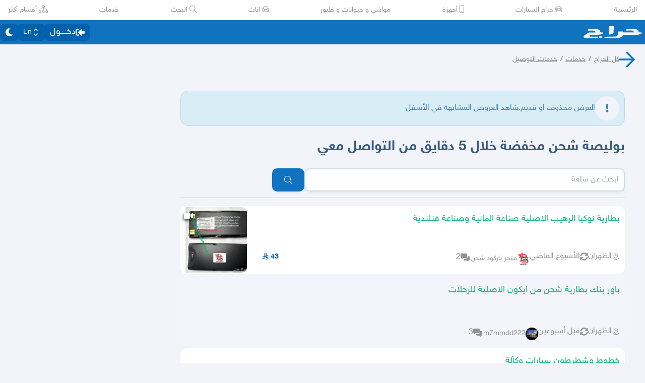

--- FILE ---
content_type: text/html
request_url: https://beta.haraj.com.sa/11115803539/%D8%A8%D9%88%D9%84%D9%8A%D8%B5%D8%A9_%D8%B4%D8%AD%D9%86_%D9%85%D8%AE%D9%81%D8%B6%D8%A9_%D8%AE%D9%84%D8%A7%D9%84_5_%D8%AF%D9%82%D8%A7%D9%8A%D9%82_%D9%85%D9%86_%D8%A7%D9%84%D8%AA%D9%88%D8%A7%D8%B5%D9%84_%D9%85%D8%B9%D9%8A/
body_size: 20570
content:
<!DOCTYPE html><html lang="ar" dir="rtl"><head><meta charSet="utf8"/><meta charSet="utf8"/><link rel="preconnect" href="https://polyfill.haraj.com.sa" crossorigin=""/><link rel="preconnect" href="https://graphql.haraj.com.sa" crossorigin=""/><link rel="preconnect" href="https://v8-cdn.haraj.com.sa" crossorigin=""/><link rel="preconnect" href="https://thumbcdn.haraj.com.sa" crossorigin=""/><link rel="preconnect" href="https://betacdn.haraj.com.sa/vite/" crossorigin=""/><meta name="viewport" content="width=device-width, initial-scale=1.0 , maximum-scale=1.0, user-scalable=no"/><meta name="viewport" content="width=device-width, initial-scale=1.0 , maximum-scale=1.0, user-scalable=no"/><meta name="viewport" content="width=device-width, initial-scale=1, maximum-scale=1, user-scalable=no"/><link rel="preload" href="https://v8-cdn.haraj.com.sa/fonts/sky.ttf" as="font" crossorigin=""/><link rel="preload" href="https://v8-cdn.haraj.com.sa/fonts/sky-bold.ttf" as="font" crossorigin=""/><link rel="preload" as="image" href="https://v8-cdn.haraj.com.sa/logos/p-twitter.svg"/><link rel="preload" as="image" href="https://v8-cdn.haraj.com.sa/logos/p-tik-tok.svg"/><link rel="preload" as="image" href="https://v8-cdn.haraj.com.sa/logos/p-snapchat.svg"/><link rel="preload" as="image" href="https://v8-cdn.haraj.com.sa/logos/p-instagram.svg"/><link rel="preload" as="image" href="https://v8-cdn.haraj.com.sa/logos/p-facebook.svg"/><link rel="preload" as="image" href="https://v8-cdn.haraj.com.sa/logos/p-youtube.svg"/><link rel="preload" href="https://polyfill.haraj.com.sa/v3/polyfill.min.js?features=URLSearchParams,Object.entries,String.prototype.replaceAll,Object.fromEntries,Array.prototype.entries,String.prototype.at,IntersectionObserver,ResizeObserver,Array.prototype.at" as="script" crossorigin=""/><link rel="preload" href="https://betacdn.haraj.com.sa/vite//scripts/setTheme.js" as="script" crossorigin=""/><meta name="theme-color" content="#0473c0"/><link rel="manifest" href="/manifest.webmanifest"/><meta name="format-detection" content="telephone=no"/><meta property="og:site_name" content="موقع حراج"/><meta id="og_type_meta" property="og:type" content="website"/><meta id="og_locale_meta" property="og:locale" content="ar_SA"/><meta id="og_country_name_meta" property="og:country_name" content="Saudi Arabia"/><meta name="twitter:card" content="summary_large_image"/><meta name="twitter:site" content="haraj.com.sa"/><meta name="twitter:site:id" content="131885812"/><meta name="twitter:creator" content="@haraj"/><meta name="twitter:creator:id" content="4503599629495409"/><meta property="al:ios:url" content="https://apps.apple.com/us/app/haraj/id662557215"/><meta property="al:ios:app_name" content="حراج"/><meta property="al:ios:app_store_id" content="662557215"/><meta property="al:iphone:url" content="https://apps.apple.com/us/app/haraj/id662557215"/><meta property="al:iphone:app_name" content="حراج"/><meta property="al:iphone:app_store_id" content="662557215"/><meta property="al:ipad:url" content="https://apps.apple.com/us/app/haraj/id662557215"/><meta property="al:ipad:app_name" content="حراج"/><meta property="al:ipad:app_store_id" content="662557215"/><meta property="al:android:url" content="https://apps.apple.com/us/app/haraj/id662557215"/><meta property="al:android:app_name" content="حراج"/><meta property="al:android:package" content="com.haraj.app"/><meta property="al:web:url" content="https://haraj.com.sa"/><title id="title_meta">بوليصة شحن مخفضة خلال 5 دقايق من التواصل معي | موقع حراج</title><meta id="og_title_meta" property="og:title" content="بوليصة شحن مخفضة خلال 5 دقايق من التواصل معي | موقع حراج"/><meta id="twitter_title_meta" property="twitter:title" content="بوليصة شحن مخفضة خلال 5 دقايق من التواصل معي | موقع حراج"/><meta id="description_meta" name="description" content="  "/><meta id="og_description_meta" property="og:description" content="  "/><meta id="twitter_description_meta" property="twitter:description" content="  "/><meta id="og_title_meta" property="og:title" content="بوليصة شحن مخفضة خلال 5 دقايق من التواصل معي | موقع حراج"/><meta id="og_description_meta" property="og:description" content="  "/><meta property="og:image" content="https://v8-cdn.haraj.com.sa/logos/og-logo-twitter.jpg"/><meta id="twitter_image_meta" name="twitter:image:media" content="https://v8-cdn.haraj.com.sa/logos/og-logo-twitter.jpg"/><link id="canonical_meta" rel="canonical" href="https://haraj.com.sa/11115803539/%D8%A8%D9%88%D9%84%D9%8A%D8%B5%D8%A9_%D8%B4%D8%AD%D9%86_%D9%85%D8%AE%D9%81%D8%B6%D8%A9_%D8%AE%D9%84%D8%A7%D9%84_5_%D8%AF%D9%82%D8%A7%D9%8A%D9%82_%D9%85%D9%86_%D8%A7%D9%84%D8%AA%D9%88%D8%A7%D8%B5%D9%84_%D9%85%D8%B9%D9%8A/"/><meta id="og_url_meta" property="og:url" content="https://haraj.com.sa/11115803539/%D8%A8%D9%88%D9%84%D9%8A%D8%B5%D8%A9_%D8%B4%D8%AD%D9%86_%D9%85%D8%AE%D9%81%D8%B6%D8%A9_%D8%AE%D9%84%D8%A7%D9%84_5_%D8%AF%D9%82%D8%A7%D9%8A%D9%82_%D9%85%D9%86_%D8%A7%D9%84%D8%AA%D9%88%D8%A7%D8%B5%D9%84_%D9%85%D8%B9%D9%8A/"/><link id="alternate_lang_meta_ar" rel="alternate" hrefLang="ar" href="https://haraj.com.sa/11115803539/%D8%A8%D9%88%D9%84%D9%8A%D8%B5%D8%A9_%D8%B4%D8%AD%D9%86_%D9%85%D8%AE%D9%81%D8%B6%D8%A9_%D8%AE%D9%84%D8%A7%D9%84_5_%D8%AF%D9%82%D8%A7%D9%8A%D9%82_%D9%85%D9%86_%D8%A7%D9%84%D8%AA%D9%88%D8%A7%D8%B5%D9%84_%D9%85%D8%B9%D9%8A/"/><link id="alternate_lang_meta_en" rel="alternate" hrefLang="en" href="https://haraj.com.sa/en/11115803539/%D8%A8%D9%88%D9%84%D9%8A%D8%B5%D8%A9_%D8%B4%D8%AD%D9%86_%D9%85%D8%AE%D9%81%D8%B6%D8%A9_%D8%AE%D9%84%D8%A7%D9%84_5_%D8%AF%D9%82%D8%A7%D9%8A%D9%82_%D9%85%D9%86_%D8%A7%D9%84%D8%AA%D9%88%D8%A7%D8%B5%D9%84_%D9%85%D8%B9%D9%8A/"/><link id="alternate_lang_meta_x-default" rel="alternate" hrefLang="x-default" href="https://haraj.com.sa/11115803539/%D8%A8%D9%88%D9%84%D9%8A%D8%B5%D8%A9_%D8%B4%D8%AD%D9%86_%D9%85%D8%AE%D9%81%D8%B6%D8%A9_%D8%AE%D9%84%D8%A7%D9%84_5_%D8%AF%D9%82%D8%A7%D9%8A%D9%82_%D9%85%D9%86_%D8%A7%D9%84%D8%AA%D9%88%D8%A7%D8%B5%D9%84_%D9%85%D8%B9%D9%8A/"/><link rel="modulepreload" href="https://betacdn.haraj.com.sa/vite/assets/manifest-e5143777.js"/><link rel="modulepreload" href="https://betacdn.haraj.com.sa/vite/assets/entry.client-BGBu1nL7.js"/><link rel="modulepreload" href="https://betacdn.haraj.com.sa/vite/assets/jsx-runtime-D_zvdyIk.js"/><link rel="modulepreload" href="https://betacdn.haraj.com.sa/vite/assets/chunk-JMJ3UQ3L-CfoBu44Q.js"/><link rel="modulepreload" href="https://betacdn.haraj.com.sa/vite/assets/index-DERl8ZY0.js"/><link rel="modulepreload" href="https://betacdn.haraj.com.sa/vite/assets/sentrySettings-yaFV1Y8Y.js"/><link rel="modulepreload" href="https://betacdn.haraj.com.sa/vite/assets/debug-build-BzbPds9X.js"/><link rel="modulepreload" href="https://betacdn.haraj.com.sa/vite/assets/index-CiCyh9t5.js"/><link rel="modulepreload" href="https://betacdn.haraj.com.sa/vite/assets/buildMetadata-DM6zobuo.js"/><link rel="modulepreload" href="https://betacdn.haraj.com.sa/vite/assets/root-DGN2aONj.js"/><link rel="modulepreload" href="https://betacdn.haraj.com.sa/vite/assets/ScrollableContainer-CDArS5JY.js"/><link rel="modulepreload" href="https://betacdn.haraj.com.sa/vite/assets/index.es-CDrnooh-.js"/><link rel="modulepreload" href="https://betacdn.haraj.com.sa/vite/assets/Image-CqNs1Ne2.js"/><link rel="modulepreload" href="https://betacdn.haraj.com.sa/vite/assets/useI18n-D0reEdFm.js"/><link rel="modulepreload" href="https://betacdn.haraj.com.sa/vite/assets/index-6fPLvYdi.js"/><link rel="modulepreload" href="https://betacdn.haraj.com.sa/vite/assets/faHome-Xy7oAdYV.js"/><link rel="modulepreload" href="https://betacdn.haraj.com.sa/vite/assets/faExclamationTriangle-CZonFS1N.js"/><link rel="modulepreload" href="https://betacdn.haraj.com.sa/vite/assets/preload-helper-Be5Awo21.js"/><link rel="modulepreload" href="https://betacdn.haraj.com.sa/vite/assets/settings-XrRvYpdb.js"/><link rel="modulepreload" href="https://betacdn.haraj.com.sa/vite/assets/ServerTimestamp-BbHy76JN.js"/><link rel="modulepreload" href="https://betacdn.haraj.com.sa/vite/assets/queryClient-CIHvdOPO.js"/><link rel="modulepreload" href="https://betacdn.haraj.com.sa/vite/assets/asyncReactGA-BozvT0BB.js"/><link rel="modulepreload" href="https://betacdn.haraj.com.sa/vite/assets/setCookie-B59AlHsZ.js"/><link rel="modulepreload" href="https://betacdn.haraj.com.sa/vite/assets/reportImpression-BOrgFILB.js"/><link rel="modulepreload" href="https://betacdn.haraj.com.sa/vite/assets/useFlag-B550EMSn.js"/><link rel="modulepreload" href="https://betacdn.haraj.com.sa/vite/assets/Flag-BhALJmv_.js"/><link rel="modulepreload" href="https://betacdn.haraj.com.sa/vite/assets/dynamic-DwNmEnuy.js"/><link rel="modulepreload" href="https://betacdn.haraj.com.sa/vite/assets/theme-BdyMwYA0.js"/><link rel="modulepreload" href="https://betacdn.haraj.com.sa/vite/assets/isMobile-BSg5v5Bp.js"/><link rel="modulepreload" href="https://betacdn.haraj.com.sa/vite/assets/useCurrentLocale-BzhikqBC.js"/><link rel="modulepreload" href="https://betacdn.haraj.com.sa/vite/assets/useDir-CZyfnJbB.js"/><link rel="modulepreload" href="https://betacdn.haraj.com.sa/vite/assets/checkFlag-Bibn0gi-.js"/><link rel="modulepreload" href="https://betacdn.haraj.com.sa/vite/assets/sleep-mAKpSMLY.js"/><link rel="modulepreload" href="https://betacdn.haraj.com.sa/vite/assets/readAndWrite-BAbE8Y2u.js"/><link rel="modulepreload" href="https://betacdn.haraj.com.sa/vite/assets/layout-DGF2irRn.js"/><link rel="modulepreload" href="https://betacdn.haraj.com.sa/vite/assets/DefaultLayout-Dzc7ZZRa.js"/><link rel="modulepreload" href="https://betacdn.haraj.com.sa/vite/assets/Footer-BgZskQyj.js"/><link rel="modulepreload" href="https://betacdn.haraj.com.sa/vite/assets/fetcher-BFN3BNaT.js"/><link rel="modulepreload" href="https://betacdn.haraj.com.sa/vite/assets/index-CFy4B-uX.js"/><link rel="modulepreload" href="https://betacdn.haraj.com.sa/vite/assets/pleaseScrollTop-Cw8mSZim.js"/><link rel="modulepreload" href="https://betacdn.haraj.com.sa/vite/assets/link-BtFVfoCm.js"/><link rel="modulepreload" href="https://betacdn.haraj.com.sa/vite/assets/noop-BeeKhom3.js"/><link rel="modulepreload" href="https://betacdn.haraj.com.sa/vite/assets/faBan-CPsu1eFH.js"/><link rel="modulepreload" href="https://betacdn.haraj.com.sa/vite/assets/faUserShield-DvK8EDRD.js"/><link rel="modulepreload" href="https://betacdn.haraj.com.sa/vite/assets/faIdCard-W2Cz3m36.js"/><link rel="modulepreload" href="https://betacdn.haraj.com.sa/vite/assets/faEnvelope-B5u4avdI.js"/><link rel="modulepreload" href="https://betacdn.haraj.com.sa/vite/assets/trackCommission-Bzg3haO0.js"/><link rel="modulepreload" href="https://betacdn.haraj.com.sa/vite/assets/faRouteInterstate-BPlOev8z.js"/><link rel="modulepreload" href="https://betacdn.haraj.com.sa/vite/assets/index.es-CC6MxoO1.js"/><link rel="modulepreload" href="https://betacdn.haraj.com.sa/vite/assets/useAccountUser-CbPwp0u-.js"/><link rel="modulepreload" href="https://betacdn.haraj.com.sa/vite/assets/useAuthStoreHydrated-r0W3kaqe.js"/><link rel="modulepreload" href="https://betacdn.haraj.com.sa/vite/assets/useCheckLogin-fB96OvJp.js"/><link rel="modulepreload" href="https://betacdn.haraj.com.sa/vite/assets/useAccessToken-BLjDnWUG.js"/><link rel="modulepreload" href="https://betacdn.haraj.com.sa/vite/assets/useIsClient-C0s9C62i.js"/><link rel="modulepreload" href="https://betacdn.haraj.com.sa/vite/assets/SignoutModal-abLyo_3R.js"/><link rel="modulepreload" href="https://betacdn.haraj.com.sa/vite/assets/clsx-B-dksMZM.js"/><link rel="modulepreload" href="https://betacdn.haraj.com.sa/vite/assets/faBell-4V_7SVRx.js"/><link rel="modulepreload" href="https://betacdn.haraj.com.sa/vite/assets/faUser-ukrn-E0h.js"/><link rel="modulepreload" href="https://betacdn.haraj.com.sa/vite/assets/index-CpuxbyiM.js"/><link rel="modulepreload" href="https://betacdn.haraj.com.sa/vite/assets/create-endpoint-aUyYxwch.js"/><link rel="modulepreload" href="https://betacdn.haraj.com.sa/vite/assets/faHeart-CuHz-t6I.js"/><link rel="modulepreload" href="https://betacdn.haraj.com.sa/vite/assets/faCog-BRmgke0j.js"/><link rel="modulepreload" href="https://betacdn.haraj.com.sa/vite/assets/index-BEgtpzDN.js"/><link rel="modulepreload" href="https://betacdn.haraj.com.sa/vite/assets/faSearch-h0GzD7YM.js"/><link rel="modulepreload" href="https://betacdn.haraj.com.sa/vite/assets/useRouter-DS9wQ5Yz.js"/><link rel="modulepreload" href="https://betacdn.haraj.com.sa/vite/assets/faArrowRight-CMBXyHb-.js"/><link rel="modulepreload" href="https://betacdn.haraj.com.sa/vite/assets/faEllipsisV-CmfoOYyK.js"/><link rel="modulepreload" href="https://betacdn.haraj.com.sa/vite/assets/useScopedI18n-B8qJAlOX.js"/><link rel="modulepreload" href="https://betacdn.haraj.com.sa/vite/assets/faTimes-C8yLr2IF.js"/><link rel="modulepreload" href="https://betacdn.haraj.com.sa/vite/assets/faArrowRight-CzFlP2QZ.js"/><link rel="modulepreload" href="https://betacdn.haraj.com.sa/vite/assets/index.es-B0-_QanD.js"/><link rel="modulepreload" href="https://betacdn.haraj.com.sa/vite/assets/useChangeLocale-DEW2Joyq.js"/><link rel="modulepreload" href="https://betacdn.haraj.com.sa/vite/assets/safeDecodeURIComponent-BlM3vsbI.js"/><link rel="modulepreload" href="https://betacdn.haraj.com.sa/vite/assets/UserAvatar-DG_A7Nhg.js"/><link rel="modulepreload" href="https://betacdn.haraj.com.sa/vite/assets/getBrowser-CG-EcSI8.js"/><link rel="modulepreload" href="https://betacdn.haraj.com.sa/vite/assets/useIsHandlerView-DEWefS4r.js"/><link rel="modulepreload" href="https://betacdn.haraj.com.sa/vite/assets/SearchBarContext-BuLWk21a.js"/><link rel="modulepreload" href="https://betacdn.haraj.com.sa/vite/assets/localstorage-keys-DfMXQXV0.js"/><link rel="modulepreload" href="https://betacdn.haraj.com.sa/vite/assets/useUrlState-DtImOB43.js"/><link rel="modulepreload" href="https://betacdn.haraj.com.sa/vite/assets/useParams-Ro2iEoDF.js"/><link rel="modulepreload" href="https://betacdn.haraj.com.sa/vite/assets/useSearchParams-BrPXPeCB.js"/><link rel="modulepreload" href="https://betacdn.haraj.com.sa/vite/assets/urlState-boSHdw9P.js"/><link rel="modulepreload" href="https://betacdn.haraj.com.sa/vite/assets/parseCookie-CQ4UUut8.js"/><link rel="modulepreload" href="https://betacdn.haraj.com.sa/vite/assets/types-COOkzKMu.js"/><link rel="modulepreload" href="https://betacdn.haraj.com.sa/vite/assets/useDebounce-BMFTU-hf.js"/><link rel="modulepreload" href="https://betacdn.haraj.com.sa/vite/assets/fetchAsync-BEEvesq0.js"/><link rel="modulepreload" href="https://betacdn.haraj.com.sa/vite/assets/faSun-DstG-qIn.js"/><link rel="modulepreload" href="https://betacdn.haraj.com.sa/vite/assets/useLogout-Cyt-QOg1.js"/><link rel="modulepreload" href="https://betacdn.haraj.com.sa/vite/assets/RealEstateOperatedBy-k9JOIXi1.js"/><link rel="modulepreload" href="https://betacdn.haraj.com.sa/vite/assets/trackPosting-nJUEIObh.js"/><link rel="modulepreload" href="https://betacdn.haraj.com.sa/vite/assets/TopWhiteHeader-KOlrQWUv.js"/><link rel="modulepreload" href="https://betacdn.haraj.com.sa/vite/assets/faSun-BSCbe-bm.js"/><link rel="modulepreload" href="https://betacdn.haraj.com.sa/vite/assets/faLoveseat-CzBv7OH0.js"/><link rel="modulepreload" href="https://betacdn.haraj.com.sa/vite/assets/trackTagView-DsNCa7HA.js"/><link rel="modulepreload" href="https://betacdn.haraj.com.sa/vite/assets/index-BMORWwMY.js"/><link rel="modulepreload" href="https://betacdn.haraj.com.sa/vite/assets/throttle-adT8xOxw.js"/><link rel="modulepreload" href="https://betacdn.haraj.com.sa/vite/assets/debounce-BwfoAZaO.js"/><link rel="modulepreload" href="https://betacdn.haraj.com.sa/vite/assets/isObjectLike-BRBa_1G5.js"/><link rel="modulepreload" href="https://betacdn.haraj.com.sa/vite/assets/toNumber-DEjZ9_yc.js"/><link rel="modulepreload" href="https://betacdn.haraj.com.sa/vite/assets/isSymbol-DdoUTHsG.js"/><link rel="modulepreload" href="https://betacdn.haraj.com.sa/vite/assets/CommentBody-DcDwVgIo.js"/><link rel="modulepreload" href="https://betacdn.haraj.com.sa/vite/assets/index-DU1WEt-j.js"/><link rel="modulepreload" href="https://betacdn.haraj.com.sa/vite/assets/sendFetchRequest-BJOFcFI2.js"/><link rel="modulepreload" href="https://betacdn.haraj.com.sa/vite/assets/faSpinner-DksJu5ox.js"/><link rel="modulepreload" href="https://betacdn.haraj.com.sa/vite/assets/ToasterPortal-DqRB6gjq.js"/><link rel="modulepreload" href="https://betacdn.haraj.com.sa/vite/assets/useCommentParent-DG9kT_M3.js"/><link rel="modulepreload" href="https://betacdn.haraj.com.sa/vite/assets/useFetchPostDetails-BTZrmU2h.js"/><link rel="modulepreload" href="https://betacdn.haraj.com.sa/vite/assets/PostDetailsContext-CIIKg2Vs.js"/><link rel="modulepreload" href="https://betacdn.haraj.com.sa/vite/assets/useStreamComments-DjN7tGRk.js"/><link rel="modulepreload" href="https://betacdn.haraj.com.sa/vite/assets/useTranslate-DTIm-t6S.js"/><link rel="modulepreload" href="https://betacdn.haraj.com.sa/vite/assets/faCommentAlt-B6grTnoP.js"/><link rel="modulepreload" href="https://betacdn.haraj.com.sa/vite/assets/faLink-BBMQNYfW.js"/><link rel="modulepreload" href="https://betacdn.haraj.com.sa/vite/assets/DropDownActionButton-DW2fsIRN.js"/><link rel="modulepreload" href="https://betacdn.haraj.com.sa/vite/assets/menu-l2F7RgnP.js"/><link rel="modulepreload" href="https://betacdn.haraj.com.sa/vite/assets/use-resolve-button-type-C9gmAOJY.js"/><link rel="modulepreload" href="https://betacdn.haraj.com.sa/vite/assets/use-text-value-Bt6e596x.js"/><link rel="modulepreload" href="https://betacdn.haraj.com.sa/vite/assets/portal-F29hJchP.js"/><link rel="modulepreload" href="https://betacdn.haraj.com.sa/vite/assets/use-tree-walker-QeoKPIK0.js"/><link rel="modulepreload" href="https://betacdn.haraj.com.sa/vite/assets/CopyToClipboard-oxPUgner.js"/><link rel="modulepreload" href="https://betacdn.haraj.com.sa/vite/assets/client-0AFuxXX5.js"/><link rel="modulepreload" href="https://betacdn.haraj.com.sa/vite/assets/index-CBAzLBZz.js"/><link rel="modulepreload" href="https://betacdn.haraj.com.sa/vite/assets/index.es-p03rj7Bg.js"/><link rel="modulepreload" href="https://betacdn.haraj.com.sa/vite/assets/faSpinner-Ce_V4xwD.js"/><link rel="modulepreload" href="https://betacdn.haraj.com.sa/vite/assets/index.esm-DUaoYGfl.js"/><link rel="modulepreload" href="https://betacdn.haraj.com.sa/vite/assets/index-CKEtXGZf.js"/><link rel="modulepreload" href="https://betacdn.haraj.com.sa/vite/assets/useCheckOwner-DGlzvG-r.js"/><link rel="modulepreload" href="https://betacdn.haraj.com.sa/vite/assets/usePostLikeInfo-BHY8Wj2f.js"/><link rel="modulepreload" href="https://betacdn.haraj.com.sa/vite/assets/faPause-B4FrkKaj.js"/><link rel="modulepreload" href="https://betacdn.haraj.com.sa/vite/assets/tw-utils-BDqf1sYE.js"/><link rel="modulepreload" href="https://betacdn.haraj.com.sa/vite/assets/catchAll-CAiMsbMv.js"/><link rel="modulepreload" href="https://betacdn.haraj.com.sa/vite/assets/catchAll-O5JBMZAu.js"/><link rel="modulepreload" href="https://betacdn.haraj.com.sa/vite/assets/prefetchUser-DTpANcbG.js"/><link rel="modulepreload" href="https://betacdn.haraj.com.sa/vite/assets/_prefetchPosts-Bmg6u7ih.js"/><link rel="modulepreload" href="https://betacdn.haraj.com.sa/vite/assets/createQuery-C6D413Fr.js"/><link rel="modulepreload" href="https://betacdn.haraj.com.sa/vite/assets/HydrationBoundary-C58_0GdD.js"/><link rel="modulepreload" href="https://betacdn.haraj.com.sa/vite/assets/index.es-B6FlR4x1.js"/><link rel="modulepreload" href="https://betacdn.haraj.com.sa/vite/assets/PageMeta-Co9OwAdL.js"/><link rel="modulepreload" href="https://betacdn.haraj.com.sa/vite/assets/PostCard-DQQJFQS6.js"/><link rel="modulepreload" href="https://betacdn.haraj.com.sa/vite/assets/trackPostView-D9y-p8Jf.js"/><link rel="modulepreload" href="https://betacdn.haraj.com.sa/vite/assets/ScopeToggleIcon-MJmAG6wk.js"/><link rel="modulepreload" href="https://betacdn.haraj.com.sa/vite/assets/LiveStreamIndicator-D4Csiqoy.js"/><link rel="modulepreload" href="https://betacdn.haraj.com.sa/vite/assets/usePostAuthorIdsMap-Uxgzfued.js"/><link rel="modulepreload" href="https://betacdn.haraj.com.sa/vite/assets/faThumbsUp-C-TBPSGL.js"/><link rel="modulepreload" href="https://betacdn.haraj.com.sa/vite/assets/distanceCal-CM4nO0sL.js"/><link rel="modulepreload" href="https://betacdn.haraj.com.sa/vite/assets/SelectCity-B_l1f_00.js"/><link rel="modulepreload" href="https://betacdn.haraj.com.sa/vite/assets/Select-D6qk4IyF.js"/><link rel="modulepreload" href="https://betacdn.haraj.com.sa/vite/assets/frozen-1AgW_L6X.js"/><link rel="modulepreload" href="https://betacdn.haraj.com.sa/vite/assets/form-fields-DUQ_lWx2.js"/><link rel="modulepreload" href="https://betacdn.haraj.com.sa/vite/assets/hidden-FLUjeEmY.js"/><link rel="modulepreload" href="https://betacdn.haraj.com.sa/vite/assets/CommentCountInfo-Bv2s0XSB.js"/><link rel="modulepreload" href="https://betacdn.haraj.com.sa/vite/assets/SarCurrencySvg-B9SNb2CT.js"/><link rel="modulepreload" href="https://betacdn.haraj.com.sa/vite/assets/TimeInfo-9C8zn-oI.js"/><link rel="modulepreload" href="https://betacdn.haraj.com.sa/vite/assets/useRelativeTime-BMCe0DDy.js"/><link rel="modulepreload" href="https://betacdn.haraj.com.sa/vite/assets/getThumb-KafzonIw.js"/><link rel="modulepreload" href="https://betacdn.haraj.com.sa/vite/assets/LoadingSpinner-DAq1j8D_.js"/><link rel="modulepreload" href="https://betacdn.haraj.com.sa/vite/assets/index-BeAyaN1X.js"/><link rel="modulepreload" href="https://betacdn.haraj.com.sa/vite/assets/HarajIcon-D8UFhPwH.js"/><link rel="modulepreload" href="https://betacdn.haraj.com.sa/vite/assets/faArrowLeft-CeZTTRAz.js"/><link rel="modulepreload" href="https://betacdn.haraj.com.sa/vite/assets/faExclamation-8M4WltBo.js"/><link rel="modulepreload" href="https://betacdn.haraj.com.sa/vite/assets/index-fRoxKt25.js"/><link rel="modulepreload" href="https://betacdn.haraj.com.sa/vite/assets/ActionButton-U_05DgAM.js"/><link rel="modulepreload" href="https://betacdn.haraj.com.sa/vite/assets/trackProfile-DVbrphMY.js"/><link rel="modulepreload" href="https://betacdn.haraj.com.sa/vite/assets/faClock-BWK7k1hc.js"/><link rel="modulepreload" href="https://betacdn.haraj.com.sa/vite/assets/useImagesWithData-CkyK7vFH.js"/><link rel="modulepreload" href="https://betacdn.haraj.com.sa/vite/assets/PostContact.ui-CeUpXzt6.js"/><link rel="modulepreload" href="https://betacdn.haraj.com.sa/vite/assets/FastMessageModal-DRn9Bp8f.js"/><link rel="modulepreload" href="https://betacdn.haraj.com.sa/vite/assets/Modal-C-LUYbwJ.js"/><link rel="modulepreload" href="https://betacdn.haraj.com.sa/vite/assets/faCheck-8SJcPBwz.js"/><link rel="modulepreload" href="https://betacdn.haraj.com.sa/vite/assets/useUsernameOrHandler-CuHjMFSz.js"/><link rel="modulepreload" href="https://betacdn.haraj.com.sa/vite/assets/faPlus-BZ-Lm9Jq.js"/><link rel="modulepreload" href="https://betacdn.haraj.com.sa/vite/assets/faUserCircle-kDVSEr9O.js"/><link rel="modulepreload" href="https://betacdn.haraj.com.sa/vite/assets/faCheckCircle-7ltQ-8hv.js"/><link rel="modulepreload" href="https://betacdn.haraj.com.sa/vite/assets/faShoppingCart-Dv4u6QRa.js"/><link rel="modulepreload" href="https://betacdn.haraj.com.sa/vite/assets/useIsMobile-DCA4hlfe.js"/><link rel="modulepreload" href="https://betacdn.haraj.com.sa/vite/assets/_MapCache-BbiTcsEX.js"/><link rel="modulepreload" href="https://betacdn.haraj.com.sa/vite/assets/thumbnails-CkKaGkkn.js"/><link rel="modulepreload" href="https://betacdn.haraj.com.sa/vite/assets/index-Ci_J8gCk.js"/><link rel="modulepreload" href="https://betacdn.haraj.com.sa/vite/assets/usePostCDN-DbZfFoGI.js"/><link rel="modulepreload" href="https://betacdn.haraj.com.sa/vite/assets/VideoFeedStore-B4uJ42aE.js"/><link rel="modulepreload" href="https://betacdn.haraj.com.sa/vite/assets/latlon-geohash-CKfQOYSb.js"/><link rel="modulepreload" href="https://betacdn.haraj.com.sa/vite/assets/faMapMarkerAlt-4gsqDDUU.js"/><link rel="modulepreload" href="https://betacdn.haraj.com.sa/vite/assets/Card-Cl67UD4q.js"/><link rel="modulepreload" href="https://betacdn.haraj.com.sa/vite/assets/Verified-DlsJEB_j.js"/><link rel="modulepreload" href="https://betacdn.haraj.com.sa/vite/assets/VerifyIdentity-CZFJWezB.js"/><link rel="modulepreload" href="https://betacdn.haraj.com.sa/vite/assets/Wizard-CWOEEXmd.js"/><link rel="modulepreload" href="https://betacdn.haraj.com.sa/vite/assets/faArrowLeft-CcVWKKzy.js"/><link rel="modulepreload" href="https://betacdn.haraj.com.sa/vite/assets/PostTags-DP1fDkqU.js"/><link rel="modulepreload" href="https://betacdn.haraj.com.sa/vite/assets/ReportPost-c1-7_w8W.js"/><link rel="modulepreload" href="https://betacdn.haraj.com.sa/vite/assets/likePost-Dr9sE40-.js"/><link rel="modulepreload" href="https://betacdn.haraj.com.sa/vite/assets/faHeart-BfKYD7VR.js"/><link rel="modulepreload" href="https://betacdn.haraj.com.sa/vite/assets/faTimesCircle-Bql-BWW8.js"/><link rel="modulepreload" href="https://betacdn.haraj.com.sa/vite/assets/MobilePostCard-B1zauM7X.js"/><link rel="modulepreload" href="https://betacdn.haraj.com.sa/vite/assets/fallback-2hNE_7DC.js"/><link rel="modulepreload" href="https://betacdn.haraj.com.sa/vite/assets/faEllipsisH-CWb8IPQ_.js"/><link rel="modulepreload" href="https://betacdn.haraj.com.sa/vite/assets/Dropdown-DL77ywQ_.js"/><link rel="modulepreload" href="https://betacdn.haraj.com.sa/vite/assets/Confirm-DyBsCwcO.js"/><link rel="modulepreload" href="https://betacdn.haraj.com.sa/vite/assets/faTrash-Deph8nyg.js"/><link rel="modulepreload" href="https://betacdn.haraj.com.sa/vite/assets/generateProductJsonLd-DewMO5mB.js"/><link rel="modulepreload" href="https://betacdn.haraj.com.sa/vite/assets/getTag-qeDYMbFG.js"/><link rel="modulepreload" href="https://betacdn.haraj.com.sa/vite/assets/tagsView-Cqdux3i5.js"/><link rel="stylesheet" href="https://betacdn.haraj.com.sa/vite/assets/root-C6H4qi-O.css"/><link rel="stylesheet" href="https://betacdn.haraj.com.sa/vite/assets/haraj-icon-sarJyhXj.css#"/><link rel="stylesheet" href="https://betacdn.haraj.com.sa/vite/assets/ScrollableContainer-Cuw2Sy7M.css#"/><link rel="stylesheet" href="https://betacdn.haraj.com.sa/vite/assets/DefaultLayout-B5O11JBG.css"/><link rel="stylesheet" href="https://betacdn.haraj.com.sa/vite/assets/index-B_-q5inm.css#"/><link rel="stylesheet" href="https://betacdn.haraj.com.sa/vite/assets/Modal-2fijsgP8.css#"/><link rel="stylesheet" href="https://betacdn.haraj.com.sa/vite/assets/thumbnails-BTPtlxy5.css#"/><link rel="stylesheet" href="https://betacdn.haraj.com.sa/vite/assets/fallback-DPb_nwrf.css#"/><script>
window.addEventListener('DOMContentLoaded', function () {
  // Helper to get cookie value by name
  function getCookie(name) {
    const value = `; ${document.cookie}`
    const parts = value.split(`; ${name}=`)
    if (parts.length === 2) return parts.pop().split(';').shift()
    return null
  }

  // Read theme from cookie
  var theme = getCookie('theme')
  if (theme !== 'dark' && theme !== 'light') {
    theme = 'light'
  }

  // Set html class
  document.documentElement.className = theme
})</script></head><body class="custom-scroll bg-background text-text-regular max-w-[100dvw] !overflow-x-hidden font-medium"><script id="gtm-init" defer="">
            window.dataLayer = window.dataLayer || [];
          </script><script id="gtm-script" defer="">
            (function(w,d,s,l,i){w[l]=w[l]||[];w[l].push({'gtm.start':
            new Date().getTime(),event:'gtm.js'});var f=d.getElementsByTagName(s)[0],
            j=d.createElement(s),dl=l!='dataLayer'?'&l='+l:'';j.async=true;j.src=
            'https://www.googletagmanager.com/gtm.js?id='+i+dl;f.parentNode.insertBefore(j,f);
            })(window,document,'script','dataLayer','GTM-PT22KX9');
          </script><noscript><iframe src="https://www.googletagmanager.com/ns.html?id=GTM-PT22KX9" height="0" width="0" style="display:none;visibility:hidden"></iframe></noscript><script src="https://polyfill.haraj.com.sa/v3/polyfill.min.js?features=URLSearchParams,Object.entries,String.prototype.replaceAll,Object.fromEntries,Array.prototype.entries,String.prototype.at,IntersectionObserver,ResizeObserver,Array.prototype.at" id="polyfill" crossorigin="anonymous" defer=""></script><script type="application/ld+json" id="json-ld-website">{"@context":"https://schema.org","@type":"WebSite","url":"https://haraj.com.sa","potentialAction":[{"@type":"SearchAction","target":{"@type":"EntryPoint","urlTemplate":"https://haraj.com.sa/search/{search_term_string}"},"query-input":"required name=search_term_string"}]}</script><script type="application/ld+json" id="json-ld-organization">{"@context":"https://schema.org","@type":"Organization","logo":"https://v8-cdn.haraj.com.sa/logos/haraj-logo-markup-icon.png","url":"https://haraj.com.sa"}</script><script type="application/ld+json" id="json-ld-software-application">{"@context":"https://schema.org","@type":"SoftwareApplication","name":"Haraj","applicationCategory":"ShoppingApplication","operatingSystem":"ANDROID, IOS"}</script><div class="bg-background-card mx-auto w-full items-center"><div class="mx-auto flex w-full max-w-7xl items-center justify-between gap-4 overflow-x-auto px-4 py-2"><div class="whitespace-nowrap text-sm"><a style="display:inline-block" data-testid="top-nav-الرئيسية" href="/" data-discover="true"> <!-- -->الرئيسية</a></div><div class="whitespace-nowrap text-sm"><a style="display:inline-block" data-testid="top-nav-حراج السيارات" href="/tags/حراج السيارات" data-discover="true"><svg aria-hidden="true" focusable="false" data-prefix="fal" data-icon="car" class="svg-inline--fa fa-car fa-w-16 " role="img" xmlns="http://www.w3.org/2000/svg" viewBox="0 0 512 512"><path fill="currentColor" d="M120.81 248c-25.96 0-44.8 16.8-44.8 39.95 0 23.15 18.84 39.95 44.8 39.95l10.14.1c39.21 0 45.06-20.1 45.06-32.08-.01-24.68-31.1-47.92-55.2-47.92zm10.14 56c-3.51 0-7.02-.1-10.14-.1-12.48 0-20.8-6.38-20.8-15.95s8.32-15.95 20.8-15.95 31.2 14.36 31.2 23.93c0 7.17-10.54 8.07-21.06 8.07zm260.24-56c-24.1 0-55.19 23.24-55.19 47.93 0 11.98 5.85 32.08 45.06 32.08l10.14-.1c25.96 0 44.8-16.8 44.8-39.95-.01-23.16-18.85-39.96-44.81-39.96zm0 55.9c-3.12 0-6.63.1-10.14.1-10.53 0-21.06-.9-21.06-8.07 0-9.57 18.72-23.93 31.2-23.93s20.8 6.38 20.8 15.95-8.32 15.95-20.8 15.95zm114.8-140.94c-7.34-11.88-20.06-18.97-34.03-18.97H422.3l-8.07-24.76C403.5 86.29 372.8 64 338.17 64H173.83c-34.64 0-65.33 22.29-76.06 55.22l-8.07 24.76H40.04c-13.97 0-26.69 7.09-34.03 18.97s-8 26.42-1.75 38.91l5.78 11.61c3.96 7.88 9.92 14.09 17 18.55-6.91 11.74-11.03 25.32-11.03 39.97V400c0 26.47 21.53 48 48 48h16c26.47 0 48-21.53 48-48v-16H384v16c0 26.47 21.53 48 48 48h16c26.47 0 48-21.53 48-48V271.99c0-14.66-4.12-28.23-11.03-39.98 7.09-4.46 13.04-10.68 17-18.57l5.78-11.56c6.24-12.5 5.58-27.05-1.76-38.92zM128.2 129.14C134.66 109.32 153 96 173.84 96h164.33c20.84 0 39.18 13.32 45.64 33.13l20.47 62.85H107.73l20.47-62.84zm-89.53 70.02l-5.78-11.59c-1.81-3.59-.34-6.64.34-7.78.87-1.42 2.94-3.8 6.81-3.8h39.24l-6.45 19.82a80.69 80.69 0 0 0-23.01 11.29c-4.71-1-8.94-3.52-11.15-7.94zM96.01 400c0 8.83-7.19 16-16 16h-16c-8.81 0-16-7.17-16-16v-16h48v16zm367.98 0c0 8.83-7.19 16-16 16h-16c-8.81 0-16-7.17-16-16v-16h48v16zm0-80.01v32H48.01v-80c0-26.47 21.53-48 48-48h319.98c26.47 0 48 21.53 48 48v48zm15.12-132.41l-5.78 11.55c-2.21 4.44-6.44 6.97-11.15 7.97-6.94-4.9-14.69-8.76-23.01-11.29l-6.45-19.82h39.24c3.87 0 5.94 2.38 6.81 3.8.69 1.14 2.16 4.18.34 7.79z"></path></svg> <!-- -->حراج السيارات</a></div><div class="whitespace-nowrap text-sm"><a style="display:inline-block" data-testid="top-nav-أجهزة" href="/tags/حراج الأجهزة" data-discover="true"><svg aria-hidden="true" focusable="false" data-prefix="fal" data-icon="mobile" class="svg-inline--fa fa-mobile fa-w-10 " role="img" xmlns="http://www.w3.org/2000/svg" viewBox="0 0 320 512"><path fill="currentColor" d="M192 416c0 17.7-14.3 32-32 32s-32-14.3-32-32 14.3-32 32-32 32 14.3 32 32zM320 48v416c0 26.5-21.5 48-48 48H48c-26.5 0-48-21.5-48-48V48C0 21.5 21.5 0 48 0h224c26.5 0 48 21.5 48 48zm-32 0c0-8.8-7.2-16-16-16H48c-8.8 0-16 7.2-16 16v416c0 8.8 7.2 16 16 16h224c8.8 0 16-7.2 16-16V48z"></path></svg> <!-- -->أجهزة</a></div><div class="whitespace-nowrap text-sm"><a style="display:inline-block" data-testid="top-nav-مواشي و حيوانات و طيور" href="/tags/مواشي وحيوانات وطيور" data-discover="true"> <!-- -->مواشي و حيوانات و طيور</a></div><div class="whitespace-nowrap text-sm"><a style="display:inline-block" data-testid="top-nav-اثاث" href="/tags/اثاث" data-discover="true"><svg aria-hidden="true" focusable="false" data-prefix="fal" data-icon="loveseat" class="svg-inline--fa fa-loveseat fa-w-16 " role="img" xmlns="http://www.w3.org/2000/svg" viewBox="0 0 512 512"><path fill="currentColor" d="M448 193.9v-33.7c0-53.1-43-96.2-96-96.2H160c-53 0-96 43.1-96 96.2v33.7c-36.5 7.5-64 39.8-64 78.6 0 25.1 12.1 48.8 32 63.8v79.6c0 17.7 14.3 32.1 32 32.1h64c17.3 0 31.3-14.7 31.8-32h192.4c.5 17.3 14.5 32 31.8 32h64c17.7 0 32-14.4 32-32.1v-79.6c19.9-15.1 32-38.7 32-63.8 0-38.7-27.5-71.1-64-78.6zm-320 222H64v-97.4c-17.1-10-32-21.1-32-46 0-26.5 21.5-48.1 48-48.1h32c8.8 0 16 7.2 16 16v175.5zM352 384H160v-95.5h192V384zm0-143.6V256H160v-15.6c0-26.5-21.5-48.1-48-48.1H96v-32.1c0-35.4 28.7-64.1 64-64.1h192c35.3 0 64 28.8 64 64.1v32.1h-16c-26.5 0-48 21.6-48 48.1zm96 78.1v97.4h-64V240.4c0-8.8 7.2-16 16-16h32c26.5 0 48 21.6 48 48.1 0 23.9-13.9 35.4-32 46z"></path></svg> <!-- -->اثاث</a></div><div class="whitespace-nowrap text-sm"><a style="display:inline-block" data-testid="top-nav-البحث" href="/search" data-discover="true"><svg aria-hidden="true" focusable="false" data-prefix="fal" data-icon="search" class="svg-inline--fa fa-search fa-w-16 " role="img" xmlns="http://www.w3.org/2000/svg" viewBox="0 0 512 512"><path fill="currentColor" d="M508.5 481.6l-129-129c-2.3-2.3-5.3-3.5-8.5-3.5h-10.3C395 312 416 262.5 416 208 416 93.1 322.9 0 208 0S0 93.1 0 208s93.1 208 208 208c54.5 0 104-21 141.1-55.2V371c0 3.2 1.3 6.2 3.5 8.5l129 129c4.7 4.7 12.3 4.7 17 0l9.9-9.9c4.7-4.7 4.7-12.3 0-17zM208 384c-97.3 0-176-78.7-176-176S110.7 32 208 32s176 78.7 176 176-78.7 176-176 176z"></path></svg> <!-- -->البحث</a></div><div class="whitespace-nowrap text-sm"><a style="display:inline-block" data-testid="top-nav-خدمات" href="/tags/خدمات" data-discover="true"> <!-- -->خدمات</a></div><div class="whitespace-nowrap text-sm"><a style="display:inline-block" data-testid="top-nav-أقسام أكثر" href="/sitemap.php" data-discover="true"><svg aria-hidden="true" focusable="false" data-prefix="fal" data-icon="sitemap" class="svg-inline--fa fa-sitemap fa-w-20 " role="img" xmlns="http://www.w3.org/2000/svg" viewBox="0 0 640 512"><path fill="currentColor" d="M608 352h-32v-97.59c0-16.77-13.62-30.41-30.41-30.41H336v-64h48c17.67 0 32-14.33 32-32V32c0-17.67-14.33-32-32-32H256c-17.67 0-32 14.33-32 32v96c0 17.67 14.33 32 32 32h48v64H94.41C77.62 224 64 237.64 64 254.41V352H32c-17.67 0-32 14.33-32 32v96c0 17.67 14.33 32 32 32h96c17.67 0 32-14.33 32-32v-96c0-17.67-14.33-32-32-32H96v-96h208v96h-32c-17.67 0-32 14.33-32 32v96c0 17.67 14.33 32 32 32h96c17.67 0 32-14.33 32-32v-96c0-17.67-14.33-32-32-32h-32v-96h208v96h-32c-17.67 0-32 14.33-32 32v96c0 17.67 14.33 32 32 32h96c17.67 0 32-14.33 32-32v-96c0-17.67-14.33-32-32-32zm-480 32v96H32v-96h96zm240 0v96h-96v-96h96zM256 128V32h128v96H256zm352 352h-96v-96h96v96z"></path></svg> <!-- -->أقسام أكثر</a></div></div></div><div class="bg-primary dark:bg-background-card box-border w-full" dir="rtl"><div class="mx-auto flex h-[48px] max-w-7xl items-center justify-between px-3 xl:px-0"><div class="shrink-0 py-1 lg:-ms-1"><a data-testid="logo-link" class="block" href="/" data-discover="true"><svg data-testid="logo-image" class="fill-background dark:fill-secondary-lighter md:mr-2 fill-background h-6 " viewBox="0 0 371 77" fill="none" xmlns="http://www.w3.org/2000/svg"><path fill-rule="evenodd" clip-rule="evenodd" d="M191.57 19.7192C191.534 21.4871 191.504 23.2158 191.474 24.9163C191.397 29.2788 191.324 33.4553 191.17 37.6288C190.879 45.4815 184.391 48.2167 178.817 50.3252C174.836 51.8311 170.46 52.292 165.943 52.7677C163.928 52.9799 161.886 53.1951 159.837 53.5073V0H191.57V19.7192ZM55.2953 54.7638C68.516 54.9253 81.7435 55.0869 94.934 54.4981C102.188 54.1743 126.273 51.3659 124.328 39.7205C123.111 39.7205 121.895 39.7267 120.678 39.733H120.677H120.677H120.677H120.677C118.136 39.7461 115.594 39.7591 113.055 39.7153C108.359 39.6342 105.976 37.3968 105.552 32.8088C104.897 25.7136 98.1966 21.8919 91.9658 19.9494C85.7089 17.9988 78.9518 17.0719 72.3729 16.8558C62.4652 16.5303 52.5443 16.602 42.6238 16.6737H42.6236H42.6234C38.8804 16.7008 35.1374 16.7278 31.3951 16.7335C30.5113 16.7349 29.6276 16.8264 28.8489 16.907L28.8487 16.907L28.8478 16.9071C28.5179 16.9413 28.2068 16.9735 27.9225 16.996V27.7205C31.4467 27.7205 34.9422 27.7193 38.4172 27.7181C47.1109 27.715 55.6761 27.7119 64.2413 27.7284C68.6587 27.7369 72.2174 29.1376 73.5562 33.8633L75.2157 39.7205C72.3326 39.7205 69.4392 39.7177 66.538 39.7149C57.7635 39.7063 48.9182 39.6977 40.0736 39.7666C38.1779 39.7814 36.1201 40.0394 34.4209 40.8103C23.1669 45.916 12.5947 52.1007 3.56273 60.7035C-5.91034 69.7264 5.56743 76.4905 14.0658 76.5845C32.8843 76.7926 51.7054 76.7623 70.5265 76.7319H70.5283C76.0298 76.7231 81.5313 76.7142 87.0327 76.7113C88.0213 76.7107 89.0099 76.6478 89.978 76.5861C90.4221 76.5578 90.8619 76.5298 91.2954 76.5082V66.7205C87.4346 66.7205 83.5921 66.7273 79.7631 66.7341H79.7617C68.805 66.7535 57.9597 66.7728 47.1164 66.6315C44.3156 66.595 41.4426 65.637 38.7826 64.6299C32.9488 62.421 43.4529 54.6358 46.4654 54.6642C49.4079 54.6918 52.3512 54.7278 55.2948 54.7638H55.295H55.2953ZM131.737 74.3354C134.617 74.7971 137.496 75.2587 140.845 75.7204C143.929 75.832 146.96 75.9587 149.956 76.084L149.957 76.084C155.917 76.3332 161.739 76.5767 167.564 76.6831C175.08 76.8204 182.6 76.7792 190.119 76.738H190.119C191.764 76.7289 193.409 76.7199 195.054 76.7128C196.629 76.7059 198.206 76.7128 199.782 76.7197C211.103 76.7693 222.403 76.8188 233.132 71.7715C233.92 71.4009 234.715 71.0407 235.508 70.6814C242.525 67.5023 249.391 64.3918 249.753 54.7205C257.913 54.7205 266.047 54.738 274.161 54.7554H274.161H274.162C296.393 54.8031 318.478 54.8506 340.558 54.5375C347.527 54.4387 354.588 52.4855 361.376 50.57C367.184 48.9312 370.526 44.086 370.065 39.7204C369.102 39.7204 368.135 39.7441 367.166 39.7678L367.165 39.7678C364.985 39.8211 362.796 39.8746 360.634 39.6598C360.253 39.622 359.86 39.5873 359.459 39.552C355.327 39.188 350.381 38.7523 349.964 34.0256C349.183 25.1689 342.851 22.695 336.712 20.2969C336.38 20.1673 336.049 20.0378 335.719 19.9075C330.718 17.9332 325.039 16.9903 319.631 16.8596C308.186 16.5832 296.732 16.6332 285.279 16.6832C280.796 16.7028 276.313 16.7224 271.831 16.7224V27.7205H277.003C279.88 27.7205 282.758 27.6974 285.637 27.6743C293.092 27.6146 300.548 27.5548 307.985 27.8962C311.208 28.0441 316.626 29.7814 317.025 31.6489C317.829 35.4105 318.521 38.0295 322.423 39.3851H249.553V33.9242H217.57C217.57 35.7102 217.576 37.4814 217.582 39.2419C217.598 43.8732 217.614 48.43 217.517 52.9845C217.48 54.7094 217.321 56.8475 216.325 58.0628C212.452 62.7842 207.376 65.5102 201.131 65.72C198.127 65.8209 195.123 65.9313 192.119 66.0417L192.117 66.0418C185.206 66.2958 178.295 66.5498 171.382 66.6881C168.558 66.7446 165.72 66.6669 162.883 66.5893C157.692 66.4472 152.507 66.3052 147.426 66.9868C143.56 67.5056 139.852 69.2095 136.144 70.9135L136.144 70.9136C134.489 71.674 132.835 72.4344 131.166 73.0894L131.737 74.3354ZM108.471 62.5849C108.216 62.4779 107.928 62.4814 107.675 62.5946L95.3995 68.0955C94.6467 68.4328 94.6031 69.4851 95.3253 69.8836L107.603 76.6574C107.895 76.8185 108.248 76.8234 108.544 76.6704L121.666 69.8978C122.421 69.5083 122.378 68.4152 121.594 68.0869L108.471 62.5849Z"></path></svg></a></div><div class="flex items-center gap-1 self-center overflow-hidden"><button class="bg-primary-darker dark:bg-background flex h-[34px] items-center gap-1 rounded px-2 py-1 text-lg text-white no-underline hover:text-white hover:no-underline" data-testid="login-link"><svg aria-hidden="true" focusable="false" data-prefix="fas" data-icon="sign-in-alt" class="svg-inline--fa fa-sign-in-alt fa-w-16 fa-flip-horizontal " role="img" xmlns="http://www.w3.org/2000/svg" viewBox="0 0 512 512"><path fill="currentColor" d="M416 448h-84c-6.6 0-12-5.4-12-12v-40c0-6.6 5.4-12 12-12h84c17.7 0 32-14.3 32-32V160c0-17.7-14.3-32-32-32h-84c-6.6 0-12-5.4-12-12V76c0-6.6 5.4-12 12-12h84c53 0 96 43 96 96v192c0 53-43 96-96 96zm-47-201L201 79c-15-15-41-4.5-41 17v96H24c-13.3 0-24 10.7-24 24v96c0 13.3 10.7 24 24 24h136v96c0 21.5 26 32 41 17l168-168c9.3-9.4 9.3-24.6 0-34z"></path></svg><span>دخــــول</span></button><div><div class="hidden items-center overflow-hidden rounded md:flex"><button class="bg-primary-darker dark:bg-background flex h-[34px] items-center justify-center gap-1 rounded border-none p-2 text-sm text-white shadow-none" data-testid="lang-switch-desktop"><span class="flex h-4 w-4 items-center justify-center"><div class="grid gap-0 text-[10px]"><svg aria-hidden="true" focusable="false" data-prefix="fas" data-icon="chevron-up" class="svg-inline--fa fa-chevron-up fa-w-14 " role="img" xmlns="http://www.w3.org/2000/svg" viewBox="0 0 448 512"><path fill="currentColor" d="M240.971 130.524l194.343 194.343c9.373 9.373 9.373 24.569 0 33.941l-22.667 22.667c-9.357 9.357-24.522 9.375-33.901.04L224 227.495 69.255 381.516c-9.379 9.335-24.544 9.317-33.901-.04l-22.667-22.667c-9.373-9.373-9.373-24.569 0-33.941L207.03 130.525c9.372-9.373 24.568-9.373 33.941-.001z"></path></svg><svg aria-hidden="true" focusable="false" data-prefix="fas" data-icon="chevron-down" class="svg-inline--fa fa-chevron-down fa-w-14 " role="img" xmlns="http://www.w3.org/2000/svg" viewBox="0 0 448 512"><path fill="currentColor" d="M207.029 381.476L12.686 187.132c-9.373-9.373-9.373-24.569 0-33.941l22.667-22.667c9.357-9.357 24.522-9.375 33.901-.04L224 284.505l154.745-154.021c9.379-9.335 24.544-9.317 33.901.04l22.667 22.667c9.373 9.373 9.373 24.569 0 33.941L240.971 381.476c-9.373 9.372-24.569 9.372-33.942 0z"></path></svg></div></span><span>En</span></button></div><div class="flex md:hidden"><button class="bg-primary-darker text-text-on-primary 
          dark:bg-background dark:text-secondary-darker
            flex h-[32px] w-10 items-center
           justify-center rounded border-none p-2 text-sm
          shadow-none md:h-[34px]
        md:text-white

           " data-testid="lang-switch-mobile">En</button></div></div><button class="bg-primary-darker dark:bg-background flex h-[32px] items-center justify-center rounded border-none p-2 text-white shadow-none md:h-[34px]" data-testid="theme-switch"><svg aria-hidden="true" focusable="false" data-prefix="fas" data-icon="spinner" class="svg-inline--fa fa-spinner fa-w-16 fa-spin " role="img" xmlns="http://www.w3.org/2000/svg" viewBox="0 0 512 512"><path fill="currentColor" d="M304 48c0 26.51-21.49 48-48 48s-48-21.49-48-48 21.49-48 48-48 48 21.49 48 48zm-48 368c-26.51 0-48 21.49-48 48s21.49 48 48 48 48-21.49 48-48-21.49-48-48-48zm208-208c-26.51 0-48 21.49-48 48s21.49 48 48 48 48-21.49 48-48-21.49-48-48-48zM96 256c0-26.51-21.49-48-48-48S0 229.49 0 256s21.49 48 48 48 48-21.49 48-48zm12.922 99.078c-26.51 0-48 21.49-48 48s21.49 48 48 48 48-21.49 48-48c0-26.509-21.491-48-48-48zm294.156 0c-26.51 0-48 21.49-48 48s21.49 48 48 48 48-21.49 48-48c0-26.509-21.49-48-48-48zM108.922 60.922c-26.51 0-48 21.49-48 48s21.49 48 48 48 48-21.49 48-48-21.491-48-48-48z"></path></svg></button></div></div></div><div class="grid max-w-7xl grid-cols-1 gap-2 md:mx-auto lg:grid-cols-4 min-h-screen md:px-2"><script type="application/ld+json" id="json-ld-post-details">{"@context":"https://schema.org","@type":"Service","name":"بوليصة شحن مخفضة خلال 5 دقايق من التواصل معي","description":"  ","url":"https://haraj.com.sa/11115803539/بوليصة_شحن_مخفضة_خلال_5_دقايق_من_التواصل_معي/","areaServed":{"@type":"City","name":"الظهران"},"provider":{"@type":"Person","name":"habib.1106"},"offers":{"@type":"Offer","availability":"OutOfStock","seller":{"@type":"Person","name":"habib.1106"},"availableAtOrFrom":{"@type":"City","name":"الظهران"},"price":35,"priceCurrency":"SAR"}}</script><div class="bg col-span-full px-2 md:col-span-3"><div class="flex items-center gap-4"><button data-testid="back-button" class="text-text-primary my-3 border-none text-lg shadow-none flex"><svg aria-hidden="true" focusable="false" data-prefix="far" data-icon="arrow-right" class="svg-inline--fa fa-arrow-right fa-w-14 fa-2x " role="img" xmlns="http://www.w3.org/2000/svg" viewBox="0 0 448 512"><path fill="currentColor" d="M218.101 38.101L198.302 57.9c-4.686 4.686-4.686 12.284 0 16.971L353.432 230H12c-6.627 0-12 5.373-12 12v28c0 6.627 5.373 12 12 12h341.432l-155.13 155.13c-4.686 4.686-4.686 12.284 0 16.971l19.799 19.799c4.686 4.686 12.284 4.686 16.971 0l209.414-209.414c4.686-4.686 4.686-12.284 0-16.971L235.071 38.101c-4.686-4.687-12.284-4.687-16.97 0z"></path></svg></button><div class="text-em-4 block"><span class="text-sm"><span class="underline"><a href="/tags/كل الحراج" data-discover="true">كل الحراج</a></span><span class="mx-[6px] font-bold">/</span></span><span class="text-sm"><span class="underline"><a href="/tags/خدمات" data-discover="true">خدمات</a></span><span class="mx-[6px] font-bold">/</span></span><span class="text-sm"><span class="underline"><a href="/tags/خدمات التوصيل" data-discover="true">خدمات التوصيل</a></span></span><script type="application/ld+json" id="breadcrumb_list_json_ld">{"@context":"https://schema.org","@type":"BreadcrumbList","itemListElement":[{"@type":"ListItem","position":1,"item":{"@id":"/tags/%D9%83%D9%84%20%D8%A7%D9%84%D8%AD%D8%B1%D8%A7%D8%AC","name":"كل الحراج"}},{"@type":"ListItem","position":2,"item":{"@id":"/tags/%D8%AE%D8%AF%D9%85%D8%A7%D8%AA","name":"خدمات"}},{"@type":"ListItem","position":3,"item":{"@id":"/tags/%D8%AE%D8%AF%D9%85%D8%A7%D8%AA%20%D8%A7%D9%84%D8%AA%D9%88%D8%B5%D9%8A%D9%84","name":"خدمات التوصيل"}}]}</script></div></div><div class="grid min-h-screen content-start gap-3 px-5 pt-8"><div class="border-secondary-input-gray grid content-start gap-6 border-b pb-3"><div icon="[object Object]" class="flex items-center gap-4 rounded-2xl border p-2 text-info-fg bg-info-bg border-info-fg/20 dark:bg-info-bg/20 dark:text-secondary"><span class="bg-background dark:bg-background/60 rounded-full w-12 h-12 flex items-center justify-center shrink-0"><svg aria-hidden="true" focusable="false" data-prefix="fas" data-icon="exclamation" class="svg-inline--fa fa-exclamation fa-w-6 " role="img" xmlns="http://www.w3.org/2000/svg" viewBox="0 0 192 512"><path fill="currentColor" d="M176 432c0 44.112-35.888 80-80 80s-80-35.888-80-80 35.888-80 80-80 80 35.888 80 80zM25.26 25.199l13.6 272C39.499 309.972 50.041 320 62.83 320h66.34c12.789 0 23.331-10.028 23.97-22.801l13.6-272C167.425 11.49 156.496 0 142.77 0H49.23C35.504 0 24.575 11.49 25.26 25.199z"></path></svg></span>العرض محذوف او قديم.</div><h1 class="text-2xl md:text-3xl font-bold text-elementary dark:text-secondary">بوليصة شحن مخفضة خلال 5 دقايق من التواصل معي</h1><form class="relative box-border w-full md:max-w-[700px]"><div class="relative flex w-full items-stretch"><div class="flex w-full items-stretch !py-0"><div class="my-0 h-full w-full"><input class="_text_input_3em7c_1 !my-0" type="search" enterKeyHint="search" autoComplete="off" placeholder="ابحث عن سلعة .."/></div><button aria-label="search" type="submit" class="my-[5px] flex items-center justify-center whitespace-nowrap border enabled:cursor-pointer disabled:opacity-60 bg-primary dark:bg-background text-[#F1F8FE] dark:text-secondary dark:text-background-darker dark:enabled:hover:bg-background-darker enabled:hover:bg-primary-darker border-none shadow-1 rounded-[10px] h-[40px] p-[15px]  !my-0 h-full rounded-[10px] rounded-s-none px-6 "><svg aria-hidden="true" focusable="false" data-prefix="fal" data-icon="search" class="svg-inline--fa fa-search fa-w-16 " role="img" xmlns="http://www.w3.org/2000/svg" viewBox="0 0 512 512"><path fill="currentColor" d="M508.5 481.6l-129-129c-2.3-2.3-5.3-3.5-8.5-3.5h-10.3C395 312 416 262.5 416 208 416 93.1 322.9 0 208 0S0 93.1 0 208s93.1 208 208 208c54.5 0 104-21 141.1-55.2V371c0 3.2 1.3 6.2 3.5 8.5l129 129c4.7 4.7 12.3 4.7 17 0l9.9-9.9c4.7-4.7 4.7-12.3 0-17zM208 384c-97.3 0-176-78.7-176-176S110.7 32 208 32s176 78.7 176 176-78.7 176-176 176z"></path></svg></button></div></div></form></div><div></div></div></div></div><footer class="border-secondary-input-gray dark:bg-background mt-0 block overflow-hidden border-t pt-4"><div class="mx-auto max-w-7xl px-5"><div class="flex flex-wrap items-center justify-center"><a href="https://itunes.apple.com/sa/app/%D8%AD%D8%B1%D8%A7%D8%AC/id662557215?mt=8"><picture><source type="image/webp" srcSet="https://v8-cdn.haraj.com.sa/assets/images/app-store-badge.webp, https://v8-cdn.haraj.com.sa/assets/images/app-store-badge@2x.webp 2x"/><source type="image/png" srcSet="https://v8-cdn.haraj.com.sa/assets/images/app-store-badge.png, https://v8-cdn.haraj.com.sa/assets/images/app-store-badge@2x.png 2x"/><img width="125" height="43" loading="lazy" class="app-store-badge" alt="Apple App Store Badge" src="https://v8-cdn.haraj.com.sa/assets/images/app-store-badge.png"/></picture></a><a href="https://play.google.com/store/apps/details?id=com.haraj.app"><picture><source type="image/webp" srcSet="https://v8-cdn.haraj.com.sa/assets/images/google-play-badge.webp, https://v8-cdn.haraj.com.sa/assets/images/google-play-badge@2x.webp 2x"/><source type="image/png" srcSet="https://v8-cdn.haraj.com.sa/assets/images/google-play-badge.png, https://v8-cdn.haraj.com.sa/assets/images/google-play-badge@2x.png 2x"/><img width="155" height="60" loading="lazy" alt="Google Play Badge" class="play-store-badge" src="https://v8-cdn.haraj.com.sa/assets/images/google-play-badge.png"/></picture></a><a target="_blank" rel="nofollow noopener noreferrer" href="https://appgallery.huawei.com/#/app/C100650991"><picture><source srcSet="https://v8-cdn.haraj.com.sa/logos/huawei-badge-black.webp" type="image/webp"/><source srcSet="https://v8-cdn.haraj.com.sa/logos/huawei-badge-black.png" type="image/png"/><img width="140" height="42" loading="lazy" src="https://v8-cdn.haraj.com.sa/logos/huawei-badge-black.png" alt="Huawei App Store Badge"/></picture></a></div><div class="mt-2 flex  w-full items-center justify-center rounded-md bg-[#fdc93a] px-1 py-2"><span class="ml-1 text-xs text-black sm:ml-2 sm:text-base"><p class="font-bold">قسم العقارات في منصة حراج يتم تشغيلة بواسطة</p><p>رخصة فال للوساطة و التسويق رقم 1200006871</p></span><img height="42px" width="auto" loading="lazy" class="h-7 w-auto sm:h-12" src="https://v8-cdn.haraj.com.sa/logos/deal_logo.svg" alt="deal logo"/><img height="50px" width="auto" loading="lazy" class="h-7 w-auto sm:h-12" src="https://v8-cdn.haraj.com.sa/logos/fal_logo.png" alt="fal logo"/></div><ul class="ul-no-bullets border-secondary-input-gray my-4 grid gap-3 border-y py-8 md:grid-cols-2 lg:grid-cols-3"><li class="inline-flex min-w-0 items-center gap-1"><span class="h-6 w-6"><svg aria-hidden="true" focusable="false" data-prefix="fas" data-icon="user-check" class="svg-inline--fa fa-user-check fa-w-20 fa-fw " role="img" xmlns="http://www.w3.org/2000/svg" viewBox="0 0 640 512"><path fill="currentColor" d="M224 256c70.7 0 128-57.3 128-128S294.7 0 224 0 96 57.3 96 128s57.3 128 128 128zm89.6 32h-16.7c-22.2 10.2-46.9 16-72.9 16s-50.6-5.8-72.9-16h-16.7C60.2 288 0 348.2 0 422.4V464c0 26.5 21.5 48 48 48h352c26.5 0 48-21.5 48-48v-41.6c0-74.2-60.2-134.4-134.4-134.4zm323-128.4l-27.8-28.1c-4.6-4.7-12.1-4.7-16.8-.1l-104.8 104-45.5-45.8c-4.6-4.7-12.1-4.7-16.8-.1l-28.1 27.9c-4.7 4.6-4.7 12.1-.1 16.8l81.7 82.3c4.6 4.7 12.1 4.7 16.8.1l141.3-140.2c4.6-4.7 4.7-12.2.1-16.8z"></path></svg></span><a class="text-text-primary dark:text-secondary hover:text-text-primary dark:hover:text-secondary overflow-hidden text-ellipsis whitespace-nowrap hover:underline" href="/register.php" data-discover="true">تسجيل</a></li><li class="inline-flex min-w-0 items-center gap-1"><span class="h-6 w-6"><svg aria-hidden="true" focusable="false" data-prefix="fas" data-icon="money-bill-alt" class="svg-inline--fa fa-money-bill-alt fa-w-20 fa-fw " role="img" xmlns="http://www.w3.org/2000/svg" viewBox="0 0 640 512"><path fill="currentColor" d="M352 288h-16v-88c0-4.42-3.58-8-8-8h-13.58c-4.74 0-9.37 1.4-13.31 4.03l-15.33 10.22a7.994 7.994 0 0 0-2.22 11.09l8.88 13.31a7.994 7.994 0 0 0 11.09 2.22l.47-.31V288h-16c-4.42 0-8 3.58-8 8v16c0 4.42 3.58 8 8 8h64c4.42 0 8-3.58 8-8v-16c0-4.42-3.58-8-8-8zM608 64H32C14.33 64 0 78.33 0 96v320c0 17.67 14.33 32 32 32h576c17.67 0 32-14.33 32-32V96c0-17.67-14.33-32-32-32zM48 400v-64c35.35 0 64 28.65 64 64H48zm0-224v-64h64c0 35.35-28.65 64-64 64zm272 192c-53.02 0-96-50.15-96-112 0-61.86 42.98-112 96-112s96 50.14 96 112c0 61.87-43 112-96 112zm272 32h-64c0-35.35 28.65-64 64-64v64zm0-224c-35.35 0-64-28.65-64-64h64v64z"></path></svg></span><a class="text-text-primary dark:text-secondary hover:text-text-primary dark:hover:text-secondary overflow-hidden text-ellipsis whitespace-nowrap hover:underline" href="/commission.php" data-discover="true">حساب و سداد رسوم الموقع</a></li><li class="inline-flex min-w-0 items-center gap-1"><span class="h-6 w-6"><svg aria-hidden="true" focusable="false" data-prefix="fas" data-icon="user-shield" class="svg-inline--fa fa-user-shield fa-w-20 fa-fw " role="img" xmlns="http://www.w3.org/2000/svg" viewBox="0 0 640 512"><path fill="currentColor" d="M622.3 271.1l-115.2-45c-4.1-1.6-12.6-3.7-22.2 0l-115.2 45c-10.7 4.2-17.7 14-17.7 24.9 0 111.6 68.7 188.8 132.9 213.9 9.6 3.7 18 1.6 22.2 0C558.4 489.9 640 420.5 640 296c0-10.9-7-20.7-17.7-24.9zM496 462.4V273.3l95.5 37.3c-5.6 87.1-60.9 135.4-95.5 151.8zM224 256c70.7 0 128-57.3 128-128S294.7 0 224 0 96 57.3 96 128s57.3 128 128 128zm96 40c0-2.5.8-4.8 1.1-7.2-2.5-.1-4.9-.8-7.5-.8h-16.7c-22.2 10.2-46.9 16-72.9 16s-50.6-5.8-72.9-16h-16.7C60.2 288 0 348.2 0 422.4V464c0 26.5 21.5 48 48 48h352c6.8 0 13.3-1.5 19.2-4-54-42.9-99.2-116.7-99.2-212z"></path></svg></span><a class="text-text-primary dark:text-secondary hover:text-text-primary dark:hover:text-secondary overflow-hidden text-ellipsis whitespace-nowrap hover:underline" href="/member.php" data-discover="true">الاشتراك السنوي للمتجر</a></li><li class="inline-flex min-w-0 items-center gap-1"><span class="h-6 w-6"><svg aria-hidden="true" focusable="false" data-prefix="fas" data-icon="user-tie" class="svg-inline--fa fa-user-tie fa-w-14 fa-fw " role="img" xmlns="http://www.w3.org/2000/svg" viewBox="0 0 448 512"><path fill="currentColor" d="M224 256c70.7 0 128-57.3 128-128S294.7 0 224 0 96 57.3 96 128s57.3 128 128 128zm95.8 32.6L272 480l-32-136 32-56h-96l32 56-32 136-47.8-191.4C56.9 292 0 350.3 0 422.4V464c0 26.5 21.5 48 48 48h352c26.5 0 48-21.5 48-48v-41.6c0-72.1-56.9-130.4-128.2-133.8z"></path></svg></span><a class="text-text-primary dark:text-secondary hover:text-text-primary dark:hover:text-secondary overflow-hidden text-ellipsis whitespace-nowrap hover:underline" href="/post-campaigns" data-discover="true">زيادة مشاهدات العروض</a></li><li class="inline-flex min-w-0 items-center gap-1"><span class="h-6 w-6"><svg aria-hidden="true" focusable="false" data-prefix="fas" data-icon="file-contract" class="svg-inline--fa fa-file-contract fa-w-12 fa-fw " role="img" xmlns="http://www.w3.org/2000/svg" viewBox="0 0 384 512"><path fill="currentColor" d="M224 136V0H24C10.7 0 0 10.7 0 24v464c0 13.3 10.7 24 24 24h336c13.3 0 24-10.7 24-24V160H248c-13.2 0-24-10.8-24-24zM64 72c0-4.42 3.58-8 8-8h80c4.42 0 8 3.58 8 8v16c0 4.42-3.58 8-8 8H72c-4.42 0-8-3.58-8-8V72zm0 64c0-4.42 3.58-8 8-8h80c4.42 0 8 3.58 8 8v16c0 4.42-3.58 8-8 8H72c-4.42 0-8-3.58-8-8v-16zm192.81 248H304c8.84 0 16 7.16 16 16s-7.16 16-16 16h-47.19c-16.45 0-31.27-9.14-38.64-23.86-2.95-5.92-8.09-6.52-10.17-6.52s-7.22.59-10.02 6.19l-7.67 15.34a15.986 15.986 0 0 1-14.31 8.84c-.38 0-.75-.02-1.14-.05-6.45-.45-12-4.75-14.03-10.89L144 354.59l-10.61 31.88c-5.89 17.66-22.38 29.53-41 29.53H80c-8.84 0-16-7.16-16-16s7.16-16 16-16h12.39c4.83 0 9.11-3.08 10.64-7.66l18.19-54.64c3.3-9.81 12.44-16.41 22.78-16.41s19.48 6.59 22.77 16.41l13.88 41.64c19.77-16.19 54.05-9.7 66 14.16 2.02 4.06 5.96 6.5 10.16 6.5zM377 105L279.1 7c-4.5-4.5-10.6-7-17-7H256v128h128v-6.1c0-6.3-2.5-12.4-7-16.9z"></path></svg></span><a class="text-text-primary dark:text-secondary hover:text-text-primary dark:hover:text-secondary overflow-hidden text-ellipsis whitespace-nowrap hover:underline" href="/terms.php" data-discover="true">اتفاقية الاستخدام</a></li><li class="inline-flex min-w-0 items-center gap-1"><span class="h-6 w-6"><svg aria-hidden="true" focusable="false" data-prefix="fas" data-icon="shopping-cart" class="svg-inline--fa fa-shopping-cart fa-w-18 fa-fw " role="img" xmlns="http://www.w3.org/2000/svg" viewBox="0 0 576 512"><path fill="currentColor" d="M528.12 301.319l47.273-208C578.806 78.301 567.391 64 551.99 64H159.208l-9.166-44.81C147.758 8.021 137.93 0 126.529 0H24C10.745 0 0 10.745 0 24v16c0 13.255 10.745 24 24 24h69.883l70.248 343.435C147.325 417.1 136 435.222 136 456c0 30.928 25.072 56 56 56s56-25.072 56-56c0-15.674-6.447-29.835-16.824-40h209.647C430.447 426.165 424 440.326 424 456c0 30.928 25.072 56 56 56s56-25.072 56-56c0-22.172-12.888-41.332-31.579-50.405l5.517-24.276c3.413-15.018-8.002-29.319-23.403-29.319H218.117l-6.545-32h293.145c11.206 0 20.92-7.754 23.403-18.681z"></path></svg></span><a class="text-text-primary dark:text-secondary hover:text-text-primary dark:hover:text-secondary overflow-hidden text-ellipsis whitespace-nowrap hover:underline" href="/buy-requests-tos" data-discover="true">خدمة الشراء الموثوق</a></li><li class="inline-flex min-w-0 items-center gap-1"><span class="h-6 w-6"><svg aria-hidden="true" focusable="false" data-prefix="fas" data-icon="id-card" class="svg-inline--fa fa-id-card fa-w-18 fa-fw " role="img" xmlns="http://www.w3.org/2000/svg" viewBox="0 0 576 512"><path fill="currentColor" d="M528 32H48C21.5 32 0 53.5 0 80v16h576V80c0-26.5-21.5-48-48-48zM0 432c0 26.5 21.5 48 48 48h480c26.5 0 48-21.5 48-48V128H0v304zm352-232c0-4.4 3.6-8 8-8h144c4.4 0 8 3.6 8 8v16c0 4.4-3.6 8-8 8H360c-4.4 0-8-3.6-8-8v-16zm0 64c0-4.4 3.6-8 8-8h144c4.4 0 8 3.6 8 8v16c0 4.4-3.6 8-8 8H360c-4.4 0-8-3.6-8-8v-16zm0 64c0-4.4 3.6-8 8-8h144c4.4 0 8 3.6 8 8v16c0 4.4-3.6 8-8 8H360c-4.4 0-8-3.6-8-8v-16zM176 192c35.3 0 64 28.7 64 64s-28.7 64-64 64-64-28.7-64-64 28.7-64 64-64zM67.1 396.2C75.5 370.5 99.6 352 128 352h8.2c12.3 5.1 25.7 8 39.8 8s27.6-2.9 39.8-8h8.2c28.4 0 52.5 18.5 60.9 44.2 3.2 9.9-5.2 19.8-15.6 19.8H82.7c-10.4 0-18.8-10-15.6-19.8z"></path></svg></span><a class="text-text-primary dark:text-secondary hover:text-text-primary dark:hover:text-secondary overflow-hidden text-ellipsis whitespace-nowrap hover:underline" href="/verify" data-discover="true">توثيق المتجر و إضافة التراخيص</a></li><li class="inline-flex min-w-0 items-center gap-1"><span class="h-6 w-6"><svg aria-hidden="true" focusable="false" data-prefix="fas" data-icon="siren-on" class="svg-inline--fa fa-siren-on fa-w-20 fa-fw " role="img" xmlns="http://www.w3.org/2000/svg" viewBox="0 0 640 512"><path fill="currentColor" d="M224.21,134.94a8,8,0,0,1,9-6.87l15.86,2.13a8,8,0,0,1,6.87,9L231.82,320H496L471,120.06A64,64,0,0,0,407.5,64h-175A64,64,0,0,0,169,120.06L144,320h55.54ZM528,352H112a16,16,0,0,0-16,16v64a16,16,0,0,0,16,16H528a16,16,0,0,0,16-16V368A16,16,0,0,0,528,352ZM112,192a24,24,0,0,0-24-24H24a24,24,0,0,0,0,48H88A24,24,0,0,0,112,192Zm504-24H552a24,24,0,0,0,0,48h64a24,24,0,0,0,0-48ZM90.69,76a24,24,0,1,0,26.62-39.92l-48-32A24,24,0,1,0,42.69,44ZM536,80a23.87,23.87,0,0,0,13.29-4l48-32A24,24,0,1,0,570.69,4.06l-48,32A24,24,0,0,0,536,80Z"></path></svg></span><a class="text-text-primary dark:text-secondary hover:text-text-primary dark:hover:text-secondary overflow-hidden text-ellipsis whitespace-nowrap hover:underline" href="/safety-center" data-discover="true">مركز الأمان</a></li><li class="inline-flex min-w-0 items-center gap-1"><span class="h-6 w-6"><svg aria-hidden="true" focusable="false" data-prefix="fas" data-icon="star-half-alt" class="svg-inline--fa fa-star-half-alt fa-w-17 fa-fw " role="img" xmlns="http://www.w3.org/2000/svg" viewBox="0 0 536 512"><path fill="currentColor" d="M508.55 171.51L362.18 150.2 296.77 17.81C290.89 5.98 279.42 0 267.95 0c-11.4 0-22.79 5.9-28.69 17.81l-65.43 132.38-146.38 21.29c-26.25 3.8-36.77 36.09-17.74 54.59l105.89 103-25.06 145.48C86.98 495.33 103.57 512 122.15 512c4.93 0 10-1.17 14.87-3.75l130.95-68.68 130.94 68.7c4.86 2.55 9.92 3.71 14.83 3.71 18.6 0 35.22-16.61 31.66-37.4l-25.03-145.49 105.91-102.98c19.04-18.5 8.52-50.8-17.73-54.6zm-121.74 123.2l-18.12 17.62 4.28 24.88 19.52 113.45-102.13-53.59-22.38-11.74.03-317.19 51.03 103.29 11.18 22.63 25.01 3.64 114.23 16.63-82.65 80.38z"></path></svg></span><a class="text-text-primary dark:text-secondary hover:text-text-primary dark:hover:text-secondary overflow-hidden text-ellipsis whitespace-nowrap hover:underline" href="/rating.php" data-discover="true">نظام التقييم</a></li><li class="inline-flex min-w-0 items-center gap-1"><span class="h-6 w-6"><svg aria-hidden="true" focusable="false" data-prefix="fas" data-icon="money-bill-alt" class="svg-inline--fa fa-money-bill-alt fa-w-20 fa-fw " role="img" xmlns="http://www.w3.org/2000/svg" viewBox="0 0 640 512"><path fill="currentColor" d="M352 288h-16v-88c0-4.42-3.58-8-8-8h-13.58c-4.74 0-9.37 1.4-13.31 4.03l-15.33 10.22a7.994 7.994 0 0 0-2.22 11.09l8.88 13.31a7.994 7.994 0 0 0 11.09 2.22l.47-.31V288h-16c-4.42 0-8 3.58-8 8v16c0 4.42 3.58 8 8 8h64c4.42 0 8-3.58 8-8v-16c0-4.42-3.58-8-8-8zM608 64H32C14.33 64 0 78.33 0 96v320c0 17.67 14.33 32 32 32h576c17.67 0 32-14.33 32-32V96c0-17.67-14.33-32-32-32zM48 400v-64c35.35 0 64 28.65 64 64H48zm0-224v-64h64c0 35.35-28.65 64-64 64zm272 192c-53.02 0-96-50.15-96-112 0-61.86 42.98-112 96-112s96 50.14 96 112c0 61.87-43 112-96 112zm272 32h-64c0-35.35 28.65-64 64-64v64zm0-224c-35.35 0-64-28.65-64-64h64v64z"></path></svg></span><a class="text-text-primary dark:text-secondary hover:text-text-primary dark:hover:text-secondary overflow-hidden text-ellipsis whitespace-nowrap hover:underline" href="/discount.php" data-discover="true">نظام الخصم</a></li><li class="inline-flex min-w-0 items-center gap-1"><span class="h-6 w-6"><svg aria-hidden="true" focusable="false" data-prefix="fas" data-icon="ban" class="svg-inline--fa fa-ban fa-w-16 fa-fw " role="img" xmlns="http://www.w3.org/2000/svg" viewBox="0 0 512 512"><path fill="currentColor" d="M256 8C119.034 8 8 119.033 8 256s111.034 248 248 248 248-111.034 248-248S392.967 8 256 8zm130.108 117.892c65.448 65.448 70 165.481 20.677 235.637L150.47 105.216c70.204-49.356 170.226-44.735 235.638 20.676zM125.892 386.108c-65.448-65.448-70-165.481-20.677-235.637L361.53 406.784c-70.203 49.356-170.226 44.736-235.638-20.676z"></path></svg></span><a class="text-text-primary dark:text-secondary hover:text-text-primary dark:hover:text-secondary overflow-hidden text-ellipsis whitespace-nowrap hover:underline" href="/checkacc.php" data-discover="true">الحسابات والأرقام الموقوفة</a></li><li class="inline-flex min-w-0 items-center gap-1"><span class="h-6 w-6"><svg aria-hidden="true" focusable="false" data-prefix="fas" data-icon="hand-paper" class="svg-inline--fa fa-hand-paper fa-w-14 fa-fw " role="img" xmlns="http://www.w3.org/2000/svg" viewBox="0 0 448 512"><path fill="currentColor" d="M408.781 128.007C386.356 127.578 368 146.36 368 168.79V256h-8V79.79c0-22.43-18.356-41.212-40.781-40.783C297.488 39.423 280 57.169 280 79v177h-8V40.79C272 18.36 253.644-.422 231.219.007 209.488.423 192 18.169 192 40v216h-8V80.79c0-22.43-18.356-41.212-40.781-40.783C121.488 40.423 104 58.169 104 80v235.992l-31.648-43.519c-12.993-17.866-38.009-21.817-55.877-8.823-17.865 12.994-21.815 38.01-8.822 55.877l125.601 172.705A48 48 0 0 0 172.073 512h197.59c22.274 0 41.622-15.324 46.724-37.006l26.508-112.66a192.011 192.011 0 0 0 5.104-43.975V168c.001-21.831-17.487-39.577-39.218-39.993z"></path></svg></span><a class="text-text-primary dark:text-secondary hover:text-text-primary dark:hover:text-secondary overflow-hidden text-ellipsis whitespace-nowrap hover:underline" href="/notallowed.php" data-discover="true">قائمة السلع والعروض الممنوعة</a></li><li class="inline-flex min-w-0 items-center gap-1"><span class="h-6 w-6"><svg aria-hidden="true" focusable="false" data-prefix="fas" data-icon="question-circle" class="svg-inline--fa fa-question-circle fa-w-16 fa-fw " role="img" xmlns="http://www.w3.org/2000/svg" viewBox="0 0 512 512"><path fill="currentColor" d="M504 256c0 136.997-111.043 248-248 248S8 392.997 8 256C8 119.083 119.043 8 256 8s248 111.083 248 248zM262.655 90c-54.497 0-89.255 22.957-116.549 63.758-3.536 5.286-2.353 12.415 2.715 16.258l34.699 26.31c5.205 3.947 12.621 3.008 16.665-2.122 17.864-22.658 30.113-35.797 57.303-35.797 20.429 0 45.698 13.148 45.698 32.958 0 14.976-12.363 22.667-32.534 33.976C247.128 238.528 216 254.941 216 296v4c0 6.627 5.373 12 12 12h56c6.627 0 12-5.373 12-12v-1.333c0-28.462 83.186-29.647 83.186-106.667 0-58.002-60.165-102-116.531-102zM256 338c-25.365 0-46 20.635-46 46 0 25.364 20.635 46 46 46s46-20.636 46-46c0-25.365-20.635-46-46-46z"></path></svg></span><a class="text-text-primary dark:text-secondary hover:text-text-primary dark:hover:text-secondary overflow-hidden text-ellipsis whitespace-nowrap hover:underline" href="/faq" data-discover="true">الأسئلة الشائعة</a></li><li class="inline-flex min-w-0 items-center gap-1"><span class="h-6 w-6"><svg aria-hidden="true" focusable="false" data-prefix="fas" data-icon="route-interstate" class="svg-inline--fa fa-route-interstate fa-w-15 fa-fw " role="img" xmlns="http://www.w3.org/2000/svg" viewBox="0 0 480 512"><path fill="currentColor" d="M464.83 55.14c-3.6-11.66-14.92-19.1-26.18-15.95-18.23 5.12-37.74 7.96-58.1 7.96-49.12 0-93.61-16.07-126.17-42.11C250.18 1.68 245.09 0 240 0s-10.18 1.68-14.37 5.03c-32.56 26.04-77.05 42.11-126.17 42.11-20.36 0-39.87-2.84-58.1-7.96-11.23-3.15-22.57 4.26-26.18 15.95C-21.83 175.11-6.68 410.34 240 512 486.68 410.34 501.84 175.11 464.83 55.14zM240 441.87C115.27 380.93 72.01 279.56 64.76 192h350.49c-7.26 87.56-50.52 188.93-175.25 249.87z"></path></svg></span><a class="text-text-primary dark:text-secondary hover:text-text-primary dark:hover:text-secondary overflow-hidden text-ellipsis whitespace-nowrap hover:underline" href="/privacy" data-discover="true">سياسة الخصوصية</a></li><li class="inline-flex min-w-0 items-center gap-1"><span class="h-6 w-6"><svg aria-hidden="true" focusable="false" data-prefix="fas" data-icon="file-contract" class="svg-inline--fa fa-file-contract fa-w-12 fa-fw " role="img" xmlns="http://www.w3.org/2000/svg" viewBox="0 0 384 512"><path fill="currentColor" d="M224 136V0H24C10.7 0 0 10.7 0 24v464c0 13.3 10.7 24 24 24h336c13.3 0 24-10.7 24-24V160H248c-13.2 0-24-10.8-24-24zM64 72c0-4.42 3.58-8 8-8h80c4.42 0 8 3.58 8 8v16c0 4.42-3.58 8-8 8H72c-4.42 0-8-3.58-8-8V72zm0 64c0-4.42 3.58-8 8-8h80c4.42 0 8 3.58 8 8v16c0 4.42-3.58 8-8 8H72c-4.42 0-8-3.58-8-8v-16zm192.81 248H304c8.84 0 16 7.16 16 16s-7.16 16-16 16h-47.19c-16.45 0-31.27-9.14-38.64-23.86-2.95-5.92-8.09-6.52-10.17-6.52s-7.22.59-10.02 6.19l-7.67 15.34a15.986 15.986 0 0 1-14.31 8.84c-.38 0-.75-.02-1.14-.05-6.45-.45-12-4.75-14.03-10.89L144 354.59l-10.61 31.88c-5.89 17.66-22.38 29.53-41 29.53H80c-8.84 0-16-7.16-16-16s7.16-16 16-16h12.39c4.83 0 9.11-3.08 10.64-7.66l18.19-54.64c3.3-9.81 12.44-16.41 22.78-16.41s19.48 6.59 22.77 16.41l13.88 41.64c19.77-16.19 54.05-9.7 66 14.16 2.02 4.06 5.96 6.5 10.16 6.5zM377 105L279.1 7c-4.5-4.5-10.6-7-17-7H256v128h128v-6.1c0-6.3-2.5-12.4-7-16.9z"></path></svg></span><a class="text-text-primary dark:text-secondary hover:text-text-primary dark:hover:text-secondary overflow-hidden text-ellipsis whitespace-nowrap hover:underline" href="/intellectual-property" data-discover="true">سياسة الملكية الفكرية</a></li><li class="inline-flex min-w-0 items-center gap-1"><span class="h-6 w-6"><svg aria-hidden="true" focusable="false" data-prefix="fas" data-icon="envelope" class="svg-inline--fa fa-envelope fa-w-16 fa-fw " role="img" xmlns="http://www.w3.org/2000/svg" viewBox="0 0 512 512"><path fill="currentColor" d="M502.3 190.8c3.9-3.1 9.7-.2 9.7 4.7V400c0 26.5-21.5 48-48 48H48c-26.5 0-48-21.5-48-48V195.6c0-5 5.7-7.8 9.7-4.7 22.4 17.4 52.1 39.5 154.1 113.6 21.1 15.4 56.7 47.8 92.2 47.6 35.7.3 72-32.8 92.3-47.6 102-74.1 131.6-96.3 154-113.7zM256 320c23.2.4 56.6-29.2 73.4-41.4 132.7-96.3 142.8-104.7 173.4-128.7 5.8-4.5 9.2-11.5 9.2-18.9v-19c0-26.5-21.5-48-48-48H48C21.5 64 0 85.5 0 112v19c0 7.4 3.4 14.3 9.2 18.9 30.6 23.9 40.7 32.4 173.4 128.7 16.8 12.2 50.2 41.8 73.4 41.4z"></path></svg></span><a class="text-text-primary dark:text-secondary hover:text-text-primary dark:hover:text-secondary overflow-hidden text-ellipsis whitespace-nowrap hover:underline" href="/contact.php" data-discover="true">اتصل بنا</a></li></ul><div class="mt-4 flex items-end justify-around gap-8 md:items-center"><div class="grid w-full items-center justify-between gap-5 md:flex"><div class="flex shrink-0 items-center gap-2"><a href="https://twitter.com/haraj" class="bg-background-card shrink-0 cursor-pointer rounded p-2" target="_blank" rel="noopener noreferrer"><img src="https://v8-cdn.haraj.com.sa/logos/p-twitter.svg" alt="twitter icon" title="haraj twitter link" width="20" height="20" class="h-[20px] w-[20px]"/></a><a href="https://www.tiktok.com/@haraj" class="bg-background-card shrink-0 cursor-pointer rounded p-2" target="_blank" rel="noopener noreferrer"><img src="https://v8-cdn.haraj.com.sa/logos/p-tik-tok.svg" alt="tiktok icon" title="haraj tiktok link" width="20" height="20" class="h-[20px] w-[20px]"/></a><a href="https://www.snapchat.com/add/haraj" class="bg-background-card shrink-0 cursor-pointer rounded p-2" target="_blank" rel="noopener noreferrer"><img src="https://v8-cdn.haraj.com.sa/logos/p-snapchat.svg" alt="snapchat icon" title="haraj snapchat link" width="20" height="20" class="h-[20px] w-[20px]"/></a><a href="https://www.instagram.com/haraj/" class="bg-background-card shrink-0 cursor-pointer rounded p-2" target="_blank" rel="noopener noreferrer"><img src="https://v8-cdn.haraj.com.sa/logos/p-instagram.svg" alt="instagram icon" title="haraj instagram link" width="20" height="20" class="h-[20px] w-[20px]"/></a><a href="https://www.facebook.com/haraj.com.ksa/" class="bg-background-card shrink-0 cursor-pointer rounded p-2" target="_blank" rel="noopener noreferrer"><img src="https://v8-cdn.haraj.com.sa/logos/p-facebook.svg" alt="facebook icon" title="haraj facebook link" width="20" height="20" class="h-[20px] w-[20px]"/></a><a href="https://www.youtube.com/c/حراج_منصة" class="bg-background-card shrink-0 cursor-pointer rounded p-2" target="_blank" rel="noopener noreferrer"><img src="https://v8-cdn.haraj.com.sa/logos/p-youtube.svg" alt="youtube icon" title="haraj youtube link" width="20" height="20" class="h-[20px] w-[20px]"/></a></div><div class="flex items-center gap-5"><button type="button" class="my-[5px] flex items-center justify-center whitespace-nowrap border enabled:cursor-pointer disabled:opacity-60 bg-transparent text-[#7298c4] dark:text-[#7298c4] border-[#7298c4] dark:border-[#7298c4] enabled:hover:bg-background enabled:hover:shadow-1 rounded-[10px] h-[40px] p-[15px]  p-1">+A</button><button type="button" class="my-[5px] flex items-center justify-center whitespace-nowrap border enabled:cursor-pointer disabled:opacity-60 bg-transparent text-[#7298c4] dark:text-[#7298c4] border-[#7298c4] dark:border-[#7298c4] enabled:hover:bg-background enabled:hover:shadow-1 rounded-[10px] h-[40px] p-[15px]  p-1">-A</button></div></div></div></div><div class="dark:bg-background p-2 text-center"><div class="mx-auto max-w-7xl px-5 py-8"><div class="footer_wrapper"><div><p>مؤسسة موقع حراج لتقنية المعلومات</p><span>N0.0.1 , 2026-01-14 18</span></div><div><span>الرقم الضريبي:</span><a id="vat_link" href="https://v8-cdn.haraj.com.sa/documents/VAT-HARAJ.pdf" target="_blank" rel="noopener noreferrer"><span> 300710482300003</span></a></div></div></div></div></footer><script>((storageKey2, restoreKey) => {
    if (!window.history.state || !window.history.state.key) {
      let key = Math.random().toString(32).slice(2);
      window.history.replaceState({ key }, "");
    }
    try {
      let positions = JSON.parse(sessionStorage.getItem(storageKey2) || "{}");
      let storedY = positions[restoreKey || window.history.state.key];
      if (typeof storedY === "number") {
        window.scrollTo(0, storedY);
      }
    } catch (error) {
      console.error(error);
      sessionStorage.removeItem(storageKey2);
    }
  })("react-router-scroll-positions", null)</script><script>window.__reactRouterContext = {"basename":"/","future":{"unstable_optimizeDeps":false,"unstable_subResourceIntegrity":false,"v8_middleware":false,"v8_splitRouteModules":false,"v8_viteEnvironmentApi":false},"routeDiscovery":{"mode":"initial"},"ssr":true,"isSpaMode":false};window.__reactRouterContext.stream = new ReadableStream({start(controller){window.__reactRouterContext.streamController = controller;}}).pipeThrough(new TextEncoderStream());</script><script type="module" async="">import "https://betacdn.haraj.com.sa/vite/assets/manifest-e5143777.js";
import * as route0 from "https://betacdn.haraj.com.sa/vite/assets/root-DGN2aONj.js";
import * as route1 from "https://betacdn.haraj.com.sa/vite/assets/layout-DGF2irRn.js";
import * as route2 from "https://betacdn.haraj.com.sa/vite/assets/catchAll-CAiMsbMv.js";
  
  window.__reactRouterRouteModules = {"root":route0,"routes/main/layout":route1,"routes/main/catchAll":route2};

import("https://betacdn.haraj.com.sa/vite/assets/entry.client-BGBu1nL7.js");</script><!--$--><script>window.__reactRouterContext.streamController.enqueue("[{\"_1\":2,\"_141\":-5,\"_142\":-5},\"loaderData\",{\"_3\":4,\"_13\":14,\"_16\":17},\"root\",{\"_5\":6,\"_7\":8,\"_9\":10,\"_11\":12},\"theme\",\"light\",\"isMobile\",false,\"device\",\"desktop\",\"serverTimestamp\",1769063287132,\"routes/main/layout\",{\"_9\":10,\"_15\":8},\"loggedIn\",\"routes/main/catchAll\",{\"_18\":8,\"_19\":20,\"_21\":-5,\"_22\":23},\"isProfile\",\"isPostDetails\",true,\"profileMeta\",\"postMeta\",{\"_24\":25,\"_31\":32},\"post_details\",{\"_26\":27,\"_28\":29,\"_30\":8},\"id\",\"115803539\",\"title\",\"بوليصة_شحن_مخفضة_خلال_5_دقايق_من_التواصل_معي\",\"is_edit\",\"dehydratedState\",{\"_33\":34,\"_35\":36},\"mutations\",[],\"queries\",[37],{\"_38\":39,\"_40\":41,\"_134\":135,\"_139\":140},\"dehydratedAt\",1769063287156,\"state\",{\"_42\":43,\"_121\":122,\"_123\":39,\"_124\":-5,\"_125\":85,\"_126\":85,\"_127\":85,\"_128\":-5,\"_129\":-5,\"_130\":8,\"_91\":131,\"_132\":133},\"data\",{\"_44\":45},\"posts\",{\"_46\":47,\"_114\":115,\"_117\":118},\"items\",[48],{\"_26\":49,\"_28\":50,\"_51\":52,\"_53\":52,\"_54\":55,\"_56\":57,\"_58\":59,\"_60\":61,\"_62\":63,\"_64\":65,\"_66\":20,\"_67\":8,\"_68\":69,\"_70\":71,\"_72\":73,\"_74\":75,\"_76\":77,\"_81\":82,\"_83\":20,\"_84\":85,\"_86\":8,\"_87\":85,\"_88\":89,\"_90\":85,\"_91\":8,\"_92\":93,\"_94\":-5,\"_95\":96,\"_99\":-5,\"_100\":-5,\"_101\":102,\"_103\":-5,\"_104\":105,\"_113\":-5},115803539,\"بوليصة شحن مخفضة خلال 5 دقايق من التواصل معي\",\"postDate\",1684945543,\"updateDate\",\"authorUsername\",\"habib.1106\",\"authorId\",1361298,\"URL\",\"11115803539/بوليصة_شحن_مخفضة_خلال_5_دقايق_من_التواصل_معي/\",\"bodyTEXT\",\"  \",\"bodyHTML\",\"\",\"thumbURL\",\"75x80-1_-tTi6NncjNSwKfK.jpg\",\"hasImage\",\"hasVideo\",\"city\",\"الشرقيه\",\"geoCity\",\"الظهران\",\"geoNeighborhood\",\"الدوحة الجنوبية\",\"geoHash\",\"thettxbex\",\"tags\",[78,79,80],\"كل الحراج\",\"خدمات\",\"خدمات التوصيل\",\"imagesList\",[],\"commentEnabled\",\"commentStatus\",0,\"isPromoted\",\"commentCount\",\"upRank\",4,\"downRank\",\"status\",\"postType\",\"AD\",\"generalInfo\",\"price\",{\"_97\":98},\"formattedPrice\",\"35\",\"realEstateInfo\",\"carInfo\",\"tagsFilters\",[],\"jobsInfo\",\"postNotesList\",[106],{\"_107\":108,\"_109\":63,\"_110\":111,\"_112\":63},\"iconName\",\"haraj\",\"iconUrl\",\"note\",\"قبل التحويل تأكد أن الحساب البنكي يعود لنفس الشخص الذي تتفاوض معه.\",\"link\",\"BuyButton\",\"pageInfo\",{\"_116\":8},\"hasNextPage\",\"viewOptions\",{\"_119\":8,\"_120\":8},\"hasSellersList\",\"mustLoginToView\",\"dataUpdateCount\",1,\"dataUpdatedAt\",\"error\",\"errorUpdateCount\",\"errorUpdatedAt\",\"fetchFailureCount\",\"fetchFailureReason\",\"fetchMeta\",\"isInvalidated\",\"success\",\"fetchStatus\",\"idle\",\"queryKey\",[136,137],\"FetchAds\",{\"_26\":138},[49],\"queryHash\",\"[\\\"FetchAds\\\",{\\\"id\\\":[115803539]}]\",\"actionData\",\"errors\"]\n");</script><!--$--><script>window.__reactRouterContext.streamController.close();</script><!--/$--><!--/$--></body></html>

--- FILE ---
content_type: application/javascript
request_url: https://betacdn.haraj.com.sa/vite/assets/FastMessageModal-DRn9Bp8f.js
body_size: 1839
content:

!function(){try{var e="undefined"!=typeof window?window:"undefined"!=typeof global?global:"undefined"!=typeof globalThis?globalThis:"undefined"!=typeof self?self:{},n=(new e.Error).stack;n&&(e._sentryDebugIds=e._sentryDebugIds||{},e._sentryDebugIds[n]="1cbed4fc-14bd-50bf-be7f-4eb4f5eda668")}catch(e){}}();
import{j as e}from"./jsx-runtime-D_zvdyIk.js";import{r as d}from"./chunk-JMJ3UQ3L-CfoBu44Q.js";import{B as N}from"./ScrollableContainer-CDArS5JY.js";import{F as b}from"./index.es-CDrnooh-.js";import"./Image-CqNs1Ne2.js";import{u as x}from"./useI18n-D0reEdFm.js";import"./index-6fPLvYdi.js";/* empty css                   */import{M as k}from"./Modal-C-LUYbwJ.js";import{f as E}from"./faCheck-8SJcPBwz.js";import{A as C,R as F}from"./fetcher-BFN3BNaT.js";import{q}from"./fetchAsync-BEEvesq0.js";import"./setCookie-B59AlHsZ.js";import"./debug-build-BzbPds9X.js";import{u as L}from"./useAccessToken-BLjDnWUG.js";import{L as R}from"./LoadingSpinner-DAq1j8D_.js";import{a as T}from"./index.es-CC6MxoO1.js";import{a as I}from"./useUsernameOrHandler-CuHjMFSz.js";const A=(s,o)=>{const t=x(),[r,n]=d.useState(""),i=d.useCallback(()=>{const m=s.trim();let a=!0;return m?m.length<10?(a=!1,n(t("fast_message_min_error"))):m.length>300?(a=!1,n(t("fast_message_max_error"))):n(""):(a=!1,n(t("fast_message_required_error"))),a},[s]);return d.useEffect(()=>{o&&i()},[o,i]),[r,i]},B=async(s,o,t,r)=>{var i,m;if(!s||!o||!t)throw new Error("Required arguments");const n={mutation:!0,queryName:"submitMessage",select:"status notValidReason",args:{title:r,body:{value:s,type:"String!"},token:{value:t,type:"String!"},receiverUsername:{value:o,type:"String!"}}};try{const a=await q(n),c=(m=(i=a==null?void 0:a.result)==null?void 0:i.data)==null?void 0:m.submitMessage,{status:u,notValidReason:l}=c||{};if(u&&!l)return c;throw new Error(l)}catch(a){throw new Error(a.message)}},H=()=>{const s=L();return C({mutationFn:o=>{const{title:t,body:r,receiver:n}=o,i=t?`${t} 
 ${r}`:r;return B(i,n,s,t)}})};function j({isLoading:s,responseError:o,status:t,closeModal:r}){const n=x();return e.jsxs("div",{className:_,children:[s&&e.jsx(p,{children:e.jsx(R,{size:"2x"})}),t==="success"&&e.jsxs(p,{"data-testid":"fast_message_success",children:[n("fast_message_sent")," ",e.jsx(b,{icon:E.faCheck,color:"#30d158"})]}),t==="error"&&e.jsx(p,{children:e.jsxs("span",{className:"text-danger mt-4",children:[n("fast_message_error"),e.jsx("br",{}),o==null?void 0:o.message]})}),!s&&e.jsx(w,{htmlType:"button",onClick:r,children:n("fast_message_close")})]})}function M({onSubmit:s,isSubmitSuccessful:o,messageState:t,error:r}){const n=x(),[i,m]=t;return e.jsx(e.Fragment,{children:!o&&e.jsxs("form",{className:_,onSubmit:a=>s(a),children:[e.jsx("textarea",{className:"dark:bg-background box-border w-full min-w-full max-w-full rounded-lg border-none bg-slate-100 p-2","data-testid":"fast-message-input",name:"message",value:i,onChange:a=>m(a.target.value),maxLength:300,minLength:10,rows:6,placeholder:n("fast_message_text_placeholder")}),r&&e.jsx("span",{"data-testid":"fast-message-error",className:"text-danger mt-4",children:r}),e.jsx(w,{htmlType:"submit","data-testid":"fast-message-submit",children:n("fast_message_submit")})]})})}function S(s,o,t){const[r,n]=d.useState(""),[i,m]=d.useState(!1),[a,c]=d.useState(!1),[u,l]=A(r,i),{mutate:g,status:f,error:h,isPending:y}=H();return{message:r,setMessage:n,handleSubmit:v=>{v.preventDefault(),m(!0),l()&&F(()=>{c(!0),g({title:s,body:r,receiver:o},{onSuccess(){t==null||t(r)}})})},isSubmitSuccessful:a,clientErrorMessage:u,status:f,responseError:h,isLoading:y}}function ne({closeModal:s,messageData:o,onSuccess:t}){const{title:r,receiver:n}=o,{isLoading:i,isSubmitSuccessful:m,message:a,setMessage:c,clientErrorMessage:u,handleSubmit:l,responseError:g,status:f}=S(r,n,t);return e.jsxs("div",{className:"bg-background-card rounded-lg p-5",children:[e.jsx("div",{className:"absolute right-3 top-3",children:e.jsx("button",{onClick:s,className:"border-none shadow-none",children:e.jsx(b,{icon:T})})}),e.jsx("div",{className:"text-text-regular mb-5 flex w-full flex-col items-center justify-center",children:e.jsx("h4",{"data-testid":"message-to",className:"m-0 text-gray-900 dark:text-gray-100",children:r})}),e.jsx(M,{isSubmitSuccessful:m,messageState:[a,c],error:u,onSubmit:l}),m&&e.jsx(j,{isLoading:i,closeModal:s,responseError:g,status:f})]})}const _="flex flex-col items-center justify-center w-[75vw] max-w-md",w=s=>e.jsx(N,{className:"min-h-[44px] w-full",style:{marginTop:"20px"},...s}),p=s=>e.jsx("div",{className:"mb-1 text-[#919191]",...s}),oe=({toggleMessageModal:s,title:o,username:t})=>{const r=x(),n=I(),i=t||n,{isLoading:m,isSubmitSuccessful:a,message:c,setMessage:u,clientErrorMessage:l,handleSubmit:g,responseError:f,status:h}=S(o||"",i);return e.jsxs(k,{handleClose:s,hideExit:a,testId:"fast-message-modal",children:[e.jsxs("div",{className:"text-text-regular mb-5 flex w-full flex-col items-center justify-center","data-testid":"fast_message_wrapper",children:[!a&&e.jsx("small",{className:"text-xs",children:r("fast_message_quick_message")}),e.jsx("h4",{"data-testid":"message-to",className:"m-0 text-gray-900 dark:text-gray-100",children:i})]}),e.jsx(M,{isSubmitSuccessful:a,messageState:[c,u],error:l,onSubmit:g}),a&&e.jsx(j,{isLoading:m,closeModal:s,responseError:f,status:h})]})};export{oe as F,ne as a};
//# sourceMappingURL=FastMessageModal-DRn9Bp8f.js.map

//# debugId=1cbed4fc-14bd-50bf-be7f-4eb4f5eda668


--- FILE ---
content_type: application/javascript
request_url: https://betacdn.haraj.com.sa/vite/assets/useCheckLogin-fB96OvJp.js
body_size: 483
content:

!function(){try{var e="undefined"!=typeof window?window:"undefined"!=typeof global?global:"undefined"!=typeof globalThis?globalThis:"undefined"!=typeof self?self:{},n=(new e.Error).stack;n&&(e._sentryDebugIds=e._sentryDebugIds||{},e._sentryDebugIds[n]="18d9894d-2334-5296-a2ac-718f19649a92")}catch(e){}}();
import{r}from"./chunk-JMJ3UQ3L-CfoBu44Q.js";import{u as c}from"./useAccessToken-BLjDnWUG.js";import{b as n,u as f}from"./fetcher-BFN3BNaT.js";import{u as h}from"./useAuthStoreHydrated-r0W3kaqe.js";const d=(t=!1)=>{const s=c(),{showAuth:o}=n(),u=f(a=>a.authStatus),e=h();return r.useEffect(()=>{!e||u!=="done"||!s&&t&&o()},[s,t,o,e,u]),!!s};export{d as u};
//# sourceMappingURL=useCheckLogin-fB96OvJp.js.map

//# debugId=18d9894d-2334-5296-a2ac-718f19649a92


--- FILE ---
content_type: application/javascript
request_url: https://betacdn.haraj.com.sa/vite/assets/useAuthStoreHydrated-r0W3kaqe.js
body_size: 376
content:

!function(){try{var e="undefined"!=typeof window?window:"undefined"!=typeof global?global:"undefined"!=typeof globalThis?globalThis:"undefined"!=typeof self?self:{},n=(new e.Error).stack;n&&(e._sentryDebugIds=e._sentryDebugIds||{},e._sentryDebugIds[n]="a5843d4d-4ceb-50cf-975c-2922efafa774")}catch(e){}}();
import{r}from"./chunk-JMJ3UQ3L-CfoBu44Q.js";import{u as d}from"./fetcher-BFN3BNaT.js";const f=()=>{var s;const[e,a]=r.useState(!1),t=(s=d.persist)==null?void 0:s.hasHydrated();return r.useEffect(()=>{t&&!e&&a(!0)},[t,e]),e};export{f as u};
//# sourceMappingURL=useAuthStoreHydrated-r0W3kaqe.js.map

//# debugId=a5843d4d-4ceb-50cf-975c-2922efafa774


--- FILE ---
content_type: application/javascript
request_url: https://betacdn.haraj.com.sa/vite/assets/CommentBody-DcDwVgIo.js
body_size: 1744
content:

!function(){try{var e="undefined"!=typeof window?window:"undefined"!=typeof global?global:"undefined"!=typeof globalThis?globalThis:"undefined"!=typeof self?self:{},n=(new e.Error).stack;n&&(e._sentryDebugIds=e._sentryDebugIds||{},e._sentryDebugIds[n]="3dbaa0aa-0f36-5eba-b74c-7c80bb6c40e4")}catch(e){}}();
import{j as e}from"./jsx-runtime-D_zvdyIk.js";import{q as A,P as h,Q as E,R as P}from"./fetcher-BFN3BNaT.js";import"./setCookie-B59AlHsZ.js";import"./debug-build-BzbPds9X.js";import{u as Q}from"./asyncReactGA-BozvT0BB.js";import{r as w}from"./chunk-JMJ3UQ3L-CfoBu44Q.js";import"./Image-CqNs1Ne2.js";import{u as I}from"./useRouter-DS9wQ5Yz.js";import{B as L}from"./ScrollableContainer-CDArS5JY.js";import"./index.es-CDrnooh-.js";import{u as R}from"./useDir-CZyfnJbB.js";import{u as _}from"./useScopedI18n-B8qJAlOX.js";import"./index-6fPLvYdi.js";/* empty css                   */import{S as B}from"./index-DU1WEt-j.js";import{u as K}from"./useAccessToken-BLjDnWUG.js";import{U as g}from"./UserAvatar-DG_A7Nhg.js";import{q as M}from"./fetchAsync-BEEvesq0.js";import{s as T}from"./sendFetchRequest-BJOFcFI2.js";import{f as U}from"./faSpinner-DksJu5ox.js";import{V as $}from"./ToasterPortal-DqRB6gjq.js";import{c as j}from"./clsx-B-dksMZM.js";import{L as z}from"./link-BtFVfoCm.js";import"./buildMetadata-DM6zobuo.js";import{u as G}from"./useCommentParent-DG9kT_M3.js";import{u as V}from"./useTranslate-DTIm-t6S.js";const q=async t=>{var r;const o={select:"id handler",queryName:"profile",args:{id:{type:"ID!",value:String(t)}}};try{const s=await M(o,async i=>await T(JSON.stringify(i)));return(r=s==null?void 0:s.data)==null?void 0:r.profile}catch(s){throw new Error(s.message||"حدث خطأ أثناء الحصول على معلومات المستخدم.")}},je=({username:t,userId:o,isAuthor:r,queryOptions:s,onUserHrefTriggered:i})=>{const c=Q(),p=K(),l=_("streams"),u=R(),{data:n,isLoading:x}=A({queryKey:["author_handler",o],queryFn:()=>q(o),enabled:(s==null?void 0:s.enabled)??!1}),{data:a,isLoading:b}=h({username:t,token:p},{enabled:(s==null?void 0:s.enabled)??!1}),{mutate:k,isSuccess:y,isPending:m}=E(),N=n==null?void 0:n.handler,S=a==null?void 0:a.isFollowingUser,v=C=>{const{accessToken:f}=C;k({token:f,username:t},{onSuccess(d){d!=null&&d.followUser&&($.success(l("follow_success")),c.invalidateQueries({queryKey:h.getKey({username:t,token:f})}))}})},F=I();return e.jsxs("div",{className:j("flex items-center gap-2  "," h-9 w-fit justify-start rounded-full bg-black/10 px-1",r&&"pe-3"),dir:u,children:[e.jsxs("div",{className:"flex items-center gap-2",children:[e.jsx(g,{username:t,userId:o,size:" h-7 w-7",className:"!m-0 flex-shrink-0 overflow-clip rounded-full !bg-none"}),e.jsx("div",{className:"flex flex-col pt-1 text-sm leading-[100%] text-white",children:x?e.jsx(B,{className:"bg-background h-5 rounded",loading:!0}):e.jsx("button",{type:"button","aria-label":(t==null?void 0:t.length)>0?`Go to ${t}'s profile`:"Go to user profile",dir:"ltr",className:"flex max-w-[40vw] justify-end ",onClick:()=>{F.push(`/users/${t}`),i==null||i()},children:e.jsxs("span",{className:"overflow-hidden text-ellipsis whitespace-nowrap break-all text-lg",children:["@",N||t]})})})]}),!r&&!b&&e.jsx(e.Fragment,{children:y?e.jsx("div",{className:"bg-background-darker text-text-input dark:bg-background inline-flex items-center rounded-3xl px-4 py-1 text-sm",children:l("following")}):S?null:e.jsx(L,{className:"!h-7 !px-4 text-sm ",type:"primary",pill:!0,onClick:()=>P(v),isSpinning:m,icon:m?U.faSpinner:void 0,disabled:m,children:l("follow")})})]})};function D({name:t,isStreamAuthor:o}){return e.jsx(z,{href:`/users/${t}`,children:e.jsxs("span",{className:j(o?"text-text-title":"text-white"),children:["@",t]})})}function be({text:t,id:o,name:r,isStreamAuthor:s,authorId:i}){V();const[c,p,l]=G(t),[u,n]=w.useState(""),[x,a]=w.useState("original");return e.jsxs("div",{className:`mt-2 flex items-start
      gap-1  text-white/80
    `,children:[e.jsx("div",{className:"aspect-square w-7",children:e.jsx(g,{className:"!m-0",size:"!h-7 !w-7",userId:i,username:r})}),e.jsxs("div",{className:"break-word flex h-full flex-col whitespace-break-spaces text-justify leading-[120%]",children:[e.jsx(D,{name:r,isStreamAuthor:s}),e.jsx("p",{children:c})]})]})}export{be as C,je as M,q as f};
//# sourceMappingURL=CommentBody-DcDwVgIo.js.map

//# debugId=3dbaa0aa-0f36-5eba-b74c-7c80bb6c40e4


--- FILE ---
content_type: application/javascript
request_url: https://betacdn.haraj.com.sa/vite/assets/CopyToClipboard-oxPUgner.js
body_size: 469
content:

!function(){try{var e="undefined"!=typeof window?window:"undefined"!=typeof global?global:"undefined"!=typeof globalThis?globalThis:"undefined"!=typeof self?self:{},n=(new e.Error).stack;n&&(e._sentryDebugIds=e._sentryDebugIds||{},e._sentryDebugIds[n]="95eeab55-3643-5512-94d3-3219566aeb61")}catch(e){}}();
import{j as C}from"./jsx-runtime-D_zvdyIk.js";const b=(p,t,a)=>{navigator.clipboard.writeText(p).then(()=>{t==null||t()}).catch(()=>{a==null||a()})},d=({text:p,children:t,onSuccess:a,onError:i,className:e})=>{const l=o=>{o.preventDefault(),b(p,a,i)};return C.jsx("button",{type:"button",onClick:l,className:e,children:t})};export{d as C};
//# sourceMappingURL=CopyToClipboard-oxPUgner.js.map

//# debugId=95eeab55-3643-5512-94d3-3219566aeb61


--- FILE ---
content_type: image/svg+xml
request_url: https://v8-cdn.haraj.com.sa/logos/p-instagram.svg
body_size: 755
content:
<svg id="_034-instagram" data-name="034-instagram" xmlns="http://www.w3.org/2000/svg" width="66.091" height="66.091" viewBox="0 0 66.091 66.091">
  <path id="Path_3" data-name="Path 3" d="M45.437,0H20.653A20.656,20.656,0,0,0,0,20.653V45.437A20.656,20.656,0,0,0,20.653,66.091H45.437A20.656,20.656,0,0,0,66.091,45.437V20.653A20.656,20.656,0,0,0,45.437,0ZM59.895,45.437A14.473,14.473,0,0,1,45.437,59.895H20.653A14.473,14.473,0,0,1,6.2,45.437V20.653A14.473,14.473,0,0,1,20.653,6.2H45.437A14.473,14.473,0,0,1,59.895,20.653Z" fill="#2f73ba"/>
  <path id="Path_4" data-name="Path 4" d="M144.523,128a16.523,16.523,0,1,0,16.523,16.523A16.523,16.523,0,0,0,144.523,128Zm0,26.849a10.327,10.327,0,1,1,10.327-10.327A10.341,10.341,0,0,1,144.523,154.849Z" transform="translate(-111.477 -111.477)" fill="#2f73ba"/>
  <circle id="Ellipse_1" data-name="Ellipse 1" cx="2.202" cy="2.202" r="2.202" transform="translate(48.606 13.082)" fill="#2f73ba"/>
</svg>


--- FILE ---
content_type: application/javascript
request_url: https://betacdn.haraj.com.sa/vite/assets/catchAll-CAiMsbMv.js
body_size: 2072
content:

!function(){try{var e="undefined"!=typeof window?window:"undefined"!=typeof global?global:"undefined"!=typeof globalThis?globalThis:"undefined"!=typeof self?self:{},n=(new e.Error).stack;n&&(e._sentryDebugIds=e._sentryDebugIds||{},e._sentryDebugIds[n]="60bdee3c-d9e5-5202-9418-4c8e2fb61a0d")}catch(e){}}();
import{d as Pr,e as Qr}from"./catchAll-O5JBMZAu.js";import"./preload-helper-Be5Awo21.js";import"./chunk-JMJ3UQ3L-CfoBu44Q.js";import"./jsx-runtime-D_zvdyIk.js";import"./prefetchUser-DTpANcbG.js";import"./fetcher-BFN3BNaT.js";import"./setCookie-B59AlHsZ.js";import"./asyncReactGA-BozvT0BB.js";import"./sleep-mAKpSMLY.js";import"./index-CFy4B-uX.js";import"./debug-build-BzbPds9X.js";import"./Image-CqNs1Ne2.js";import"./ScrollableContainer-CDArS5JY.js";import"./index.es-CDrnooh-.js";import"./index-6fPLvYdi.js";import"./index-DERl8ZY0.js";/* empty css                   */import"./useCurrentLocale-BzhikqBC.js";import"./_prefetchPosts-Bmg6u7ih.js";import"./createQuery-C6D413Fr.js";import"./queryClient-CIHvdOPO.js";import"./HydrationBoundary-C58_0GdD.js";import"./index.es-B6FlR4x1.js";import"./dynamic-DwNmEnuy.js";import"./PostDetailsContext-CIIKg2Vs.js";import"./useFetchPostDetails-BTZrmU2h.js";import"./noop-BeeKhom3.js";import"./link-BtFVfoCm.js";import"./urlState-boSHdw9P.js";import"./safeDecodeURIComponent-BlM3vsbI.js";import"./parseCookie-CQ4UUut8.js";import"./types-COOkzKMu.js";import"./PageMeta-Co9OwAdL.js";import"./useScopedI18n-B8qJAlOX.js";import"./settings-XrRvYpdb.js";import"./useRouter-DS9wQ5Yz.js";import"./PostCard-DQQJFQS6.js";import"./readAndWrite-BAbE8Y2u.js";import"./trackPostView-D9y-p8Jf.js";import"./useUrlState-DtImOB43.js";import"./useParams-Ro2iEoDF.js";import"./useSearchParams-BrPXPeCB.js";import"./clsx-B-dksMZM.js";import"./ScopeToggleIcon-MJmAG6wk.js";import"./LiveStreamIndicator-D4Csiqoy.js";import"./usePostAuthorIdsMap-Uxgzfued.js";import"./UserAvatar-DG_A7Nhg.js";import"./getBrowser-CG-EcSI8.js";import"./useAccountUser-CbPwp0u-.js";import"./useAuthStoreHydrated-r0W3kaqe.js";import"./faThumbsUp-C-TBPSGL.js";import"./useDir-CZyfnJbB.js";import"./distanceCal-CM4nO0sL.js";import"./index.es-CC6MxoO1.js";import"./SelectCity-B_l1f_00.js";import"./Select-D6qk4IyF.js";import"./client-0AFuxXX5.js";import"./useChangeLocale-DEW2Joyq.js";import"./use-resolve-button-type-C9gmAOJY.js";import"./frozen-1AgW_L6X.js";import"./form-fields-DUQ_lWx2.js";import"./hidden-FLUjeEmY.js";import"./use-text-value-Bt6e596x.js";import"./portal-F29hJchP.js";import"./CommentCountInfo-Bv2s0XSB.js";import"./SarCurrencySvg-B9SNb2CT.js";import"./TimeInfo-9C8zn-oI.js";import"./index.es-p03rj7Bg.js";import"./useRelativeTime-BMCe0DDy.js";import"./ServerTimestamp-BbHy76JN.js";import"./useIsClient-C0s9C62i.js";import"./getThumb-KafzonIw.js";import"./create-endpoint-aUyYxwch.js";import"./useAccessToken-BLjDnWUG.js";import"./LoadingSpinner-DAq1j8D_.js";import"./faSpinner-Ce_V4xwD.js";import"./index-BeAyaN1X.js";import"./HarajIcon-D8UFhPwH.js";import"./faArrowLeft-CeZTTRAz.js";import"./faExclamation-8M4WltBo.js";import"./useCheckOwner-DGlzvG-r.js";import"./useStreamComments-DjN7tGRk.js";import"./useIsHandlerView-DEWefS4r.js";import"./index-fRoxKt25.js";import"./index.es-B0-_QanD.js";import"./ActionButton-U_05DgAM.js";import"./ToasterPortal-DqRB6gjq.js";import"./trackProfile-DVbrphMY.js";import"./useTranslate-DTIm-t6S.js";import"./faClock-BWK7k1hc.js";import"./fetchAsync-BEEvesq0.js";import"./buildMetadata-DM6zobuo.js";import"./useImagesWithData-CkyK7vFH.js";import"./useI18n-D0reEdFm.js";import"./faEnvelope-B5u4avdI.js";import"./PostContact.ui-CeUpXzt6.js";import"./FastMessageModal-DRn9Bp8f.js";import"./Modal-C-LUYbwJ.js";import"./faCheck-8SJcPBwz.js";import"./useUsernameOrHandler-CuHjMFSz.js";import"./faPlus-BZ-Lm9Jq.js";import"./index.esm-DUaoYGfl.js";import"./faUserCircle-kDVSEr9O.js";import"./faCheckCircle-7ltQ-8hv.js";import"./faShoppingCart-Dv4u6QRa.js";import"./faExclamationTriangle-CZonFS1N.js";import"./useIsMobile-DCA4hlfe.js";import"./isSymbol-DdoUTHsG.js";import"./isObjectLike-BRBa_1G5.js";import"./_MapCache-BbiTcsEX.js";import"./thumbnails-CkKaGkkn.js";import"./index-Ci_J8gCk.js";import"./usePostCDN-DbZfFoGI.js";import"./VideoFeedStore-B4uJ42aE.js";import"./latlon-geohash-CKfQOYSb.js";import"./faMapMarkerAlt-4gsqDDUU.js";import"./Card-Cl67UD4q.js";import"./Verified-DlsJEB_j.js";import"./VerifyIdentity-CZFJWezB.js";import"./Wizard-CWOEEXmd.js";import"./faArrowLeft-CcVWKKzy.js";import"./PostTags-DP1fDkqU.js";import"./ReportPost-c1-7_w8W.js";import"./likePost-Dr9sE40-.js";import"./faHeart-BfKYD7VR.js";import"./faLink-BBMQNYfW.js";import"./DropDownActionButton-DW2fsIRN.js";import"./menu-l2F7RgnP.js";import"./use-tree-walker-QeoKPIK0.js";import"./trackTagView-DsNCa7HA.js";import"./faTimesCircle-Bql-BWW8.js";import"./MobilePostCard-B1zauM7X.js";import"./fallback-2hNE_7DC.js";import"./faSearch-h0GzD7YM.js";import"./RealEstateOperatedBy-k9JOIXi1.js";import"./useCommentParent-DG9kT_M3.js";import"./tw-utils-BDqf1sYE.js";import"./faEllipsisH-CWb8IPQ_.js";import"./faEllipsisV-CmfoOYyK.js";import"./Dropdown-DL77ywQ_.js";import"./Confirm-DyBsCwcO.js";import"./useCheckLogin-fB96OvJp.js";import"./index-CKEtXGZf.js";import"./faTrash-Deph8nyg.js";import"./generateProductJsonLd-DewMO5mB.js";import"./getTag-qeDYMbFG.js";import"./tagsView-Cqdux3i5.js";export{Pr as clientLoader,Qr as default};
//# sourceMappingURL=catchAll-CAiMsbMv.js.map

//# debugId=60bdee3c-d9e5-5202-9418-4c8e2fb61a0d


--- FILE ---
content_type: application/javascript
request_url: https://betacdn.haraj.com.sa/vite/assets/PostTags-DP1fDkqU.js
body_size: 3351
content:

!function(){try{var e="undefined"!=typeof window?window:"undefined"!=typeof global?global:"undefined"!=typeof globalThis?globalThis:"undefined"!=typeof self?self:{},n=(new e.Error).stack;n&&(e._sentryDebugIds=e._sentryDebugIds||{},e._sentryDebugIds[n]="e2a8b0f5-902d-58d9-88a4-8bc48dc383c6")}catch(e){}}();
import{j as o}from"./jsx-runtime-D_zvdyIk.js";import{U as A}from"./UserAvatar-DG_A7Nhg.js";import{r as w}from"./chunk-JMJ3UQ3L-CfoBu44Q.js";import{R as I}from"./ReportPost-c1-7_w8W.js";import{m as U}from"./settings-XrRvYpdb.js";import{F as M}from"./FastMessageModal-DRn9Bp8f.js";import{u as T}from"./useFetchPostDetails-BTZrmU2h.js";import{l as R}from"./likePost-Dr9sE40-.js";import{f as V}from"./faHeart-BfKYD7VR.js";import{u as D}from"./asyncReactGA-BozvT0BB.js";import{A as x,a as q}from"./ActionButton-U_05DgAM.js";import{u as b,f as L,a as B}from"./useTranslate-DTIm-t6S.js";import{t as v}from"./trackPostView-D9y-p8Jf.js";import{aq as H,ar as E,R as K}from"./fetcher-BFN3BNaT.js";import"./Image-CqNs1Ne2.js";import"./ScrollableContainer-CDArS5JY.js";import{F as y}from"./index.es-CDrnooh-.js";import"./index-6fPLvYdi.js";/* empty css                   */import"./setCookie-B59AlHsZ.js";import{u as O}from"./useAccessToken-BLjDnWUG.js";import{u as Q}from"./useCheckOwner-DGlzvG-r.js";import"./debug-build-BzbPds9X.js";import{V as P}from"./ToasterPortal-DqRB6gjq.js";import{f as S,a as z}from"./faLink-BBMQNYfW.js";import{D as C}from"./DropDownActionButton-DW2fsIRN.js";import{u as F}from"./useIsClient-C0s9C62i.js";import{L as W}from"./link-BtFVfoCm.js";import{t as Y}from"./trackTagView-DsNCa7HA.js";function It({id:t,username:n,size:e=6,className:a}){return o.jsx(A,{userId:t,username:n,size:`h-${e} w-${e}`,className:a})}var j={},k;function G(){return k||(k=1,function(t){Object.defineProperty(t,"__esModule",{value:!0});var n="fas",e="envelope",a=512,s=512,r=[],i="f0e0",c="M502.3 190.8c3.9-3.1 9.7-.2 9.7 4.7V400c0 26.5-21.5 48-48 48H48c-26.5 0-48-21.5-48-48V195.6c0-5 5.7-7.8 9.7-4.7 22.4 17.4 52.1 39.5 154.1 113.6 21.1 15.4 56.7 47.8 92.2 47.6 35.7.3 72-32.8 92.3-47.6 102-74.1 131.6-96.3 154-113.7zM256 320c23.2.4 56.6-29.2 73.4-41.4 132.7-96.3 142.8-104.7 173.4-128.7 5.8-4.5 9.2-11.5 9.2-18.9v-19c0-26.5-21.5-48-48-48H48C21.5 64 0 85.5 0 112v19c0 7.4 3.4 14.3 9.2 18.9 30.6 23.9 40.7 32.4 173.4 128.7 16.8 12.2 50.2 41.8 73.4 41.4z";t.definition={prefix:n,iconName:e,icon:[a,s,r,i,c]},t.faEnvelope=t.definition,t.prefix=n,t.iconName=e,t.width=a,t.height=s,t.ligatures=r,t.unicode=i,t.svgPathData=c}(j)),j}var J=G(),_={},$;function X(){return $||($=1,function(t){Object.defineProperty(t,"__esModule",{value:!0});var n="fas",e="flag",a=512,s=512,r=[],i="f024",c="M349.565 98.783C295.978 98.783 251.721 64 184.348 64c-24.955 0-47.309 4.384-68.045 12.013a55.947 55.947 0 0 0 3.586-23.562C118.117 24.015 94.806 1.206 66.338.048 34.345-1.254 8 24.296 8 56c0 19.026 9.497 35.825 24 45.945V488c0 13.255 10.745 24 24 24h16c13.255 0 24-10.745 24-24v-94.4c28.311-12.064 63.582-22.122 114.435-22.122 53.588 0 97.844 34.783 165.217 34.783 48.169 0 86.667-16.294 122.505-40.858C506.84 359.452 512 349.571 512 339.045v-243.1c0-23.393-24.269-38.87-45.485-29.016-34.338 15.948-76.454 31.854-116.95 31.854z";t.definition={prefix:n,iconName:e,icon:[a,s,r,i,c]},t.faFlag=t.definition,t.prefix=n,t.iconName=e,t.width=a,t.height=s,t.ligatures=r,t.unicode=i,t.svgPathData=c}(_)),_}var Z=X();function tt(t,n){const e=b(),s=F()&&"share"in navigator,[r,i]=w.useState(null),c=H({onSuccess:l=>{i(l.createPostShareUrl)},onError:()=>{P.error("Error creating share link")}}),m=w.useCallback(async()=>{if(r)return r;try{return(await c.mutateAsync({postId:t})).createPostShareUrl}catch{return`${U}/11${t}`}},[t,r,c]),f=w.useCallback(async()=>{if(s){const l=await m(),u={text:`${e("i_like_this_ad_on_haraj")} : 

 ${n}`,url:l};navigator.share(u).then(()=>console.log("Successful Share...")).catch(p=>console.log("Error sharing",p))}},[e,s,n,m]);return{type:s?"native":"fallback",share:f,isLoading:c.isPending,generateShareUrl:m}}function et({postTitle:t,postID:n,onShareClicked:e}){const a=b(),s=F(),r=tt(n,t),i=s&&"share"in navigator,c=async()=>{e==null||e("native"),await r.share()},m=async()=>{e==null||e("twitter");const u=await r.generateShareUrl(),p="#موقع_حراج";let g=`${a("i_like_this_ad")}`;g+=` ${p} : `,g+=`${t}
${u}?share=twt&ref=web

@haraj`,window.open(`https://twitter.com/intent/tweet?text=${encodeURIComponent(g)}`,"newwindow","width=350,height=300")},f=async()=>{e==null||e("whatsapp");const u=await r.generateShareUrl(),p=`https://api.whatsapp.com/send?text=${encodeURIComponent(`${a("i_like_this_ad_on_haraj")} : 

 ${t}

${u}`)}`;window.open(p,"_blank")},l=async()=>{try{const u=await r.generateShareUrl();await navigator.clipboard.writeText(u),P.success(a("copied")),e==null||e("copy")}catch{P.error("Error copying link")}};return s?i?o.jsx(x,{onClick:c,icon:L.faShareAlt,label:a("share"),disabled:r.isLoading}):o.jsx(C,{label:o.jsxs("span",{className:"flex items-center justify-center gap-2",children:[o.jsx(y,{icon:L.faShareAlt}),o.jsx("span",{children:r.isLoading?"Loading...":a("share")})]}),items:r.isLoading?[]:[{element:o.jsxs("span",{onClick:l,className:"flex h-full w-full cursor-pointer items-center justify-center",children:[o.jsx(y,{icon:S.faLink,className:"ml-1"}),o.jsx("span",{children:a("copy")})]})},{element:o.jsxs("span",{onClick:()=>e==null?void 0:e("twitter"),children:[o.jsx(y,{icon:z.faTwitter,className:"ml-1"}),o.jsx("span",{children:a("twitter")})]}),action:m},{element:o.jsxs("span",{onClick:()=>e==null?void 0:e("whatsapp"),className:"flex h-full w-full cursor-pointer items-center justify-center",children:[o.jsx(y,{icon:B.faWhatsapp,className:"ml-1"}),o.jsx("span",{children:a("whatsapp")})]}),action:f}]}):null}const at=(t,n)=>{t.setQueryData(E.getKey(n),e=>{let{isLike:a,total:s}=(e==null?void 0:e.postLikeInfo)||{};const r=!a;s=s??0;const i=r?s+1:s>0?s-1:s;return{...e,postLikeInfo:{...e==null?void 0:e.postLikeInfo,total:i,isLike:r}}})};function N(t,n){return{id:t,token:n}}function st(t,n){const e=O(),a=D(),s=N(t,e),{data:r,isFetching:i,isSuccess:c,isStale:m}=E(s,{staleTime:Number.POSITIVE_INFINITY,enabled:!!(t&&e)}),{isLike:f=!1,total:l=0}=(r==null?void 0:r.postLikeInfo)||{};return{total:l,isLikedByCurrentUser:f,likePost:async()=>{K(async({accessToken:u})=>{a.invalidateQueries({queryKey:["favoritePostList"]});const p=!f,g=await R(u,t,p),d=N(t,u);n&&p&&n(),g&&at(a,d)})},hasMadeQuery:c||!m&&!i}}function Mt(){const{id:t,title:n,authorUsername:e,city:a,tags:s}=T().data||{},[r,i]=w.useState(!1),[c,m]=w.useState(!1),f=b(),l=Q(e),{likePost:u,isLikedByCurrentUser:p,total:g}=st(t,()=>{v("post_like",{postId:t,city:a,tags:s,owner_action:l})}),d=()=>{c||v("post_contact",{postId:t,city:a,tags:s,contact_type:"DM",direct_message_button:!0}),m(h=>!h)};return o.jsxs(q,{isAuthor:l,children:[!l&&o.jsx(x,{onClick:d,testId:"chat-button",icon:J.faEnvelope,label:f("messaging")}),o.jsx(x,{onClick:u,testId:"like-button",icon:V.faHeart,iconProps:{color:p?"#FF2121":void 0},label:f("like"),additional:!!g&&o.jsx("span",{"data-testid":"fav_count",children:g})}),o.jsx(et,{postTitle:n,postID:t,onShareClicked:h=>{v("post_share",{postId:t,city:a,tags:s,share_type:h,owner_action:l})}}),!l&&o.jsx(x,{onClick:()=>i(h=>!h),testId:"report-button",icon:Z.faFlag,label:f("report")}),r&&o.jsx(I,{handleClose:()=>i(h=>!h),id:t,onReported:h=>{v("post_report",{postId:t,city:a,tags:s,text:h})}}),c&&o.jsx(M,{username:e,toggleMessageModal:d,title:`${f("regarding_ad")} ( ${n} ) 
 ${U}/11${t}`})]})}function Tt({tags:t=[],urlPrefix:n="/tags/"}){return o.jsx("div",{className:"items-enter bg-background-card mt-5 flex w-full flex-wrap justify-start rounded-xl px-7 py-5",children:t==null?void 0:t.map((e,a)=>o.jsx(W,{href:`${n}${e}`,"data-testid":`post-tag-${e}`,className:"m-1 rounded-xl bg-[#f8faff] px-4 py-2 text-[#8f95a3] dark:bg-[#303042] dark:text-[#aaa]",onClick:()=>Y("fromPostView",e,a===0?"tab":"tag"),children:e},a))})}export{It as C,Tt as P,Mt as U,J as f,st as u};
//# sourceMappingURL=PostTags-DP1fDkqU.js.map

//# debugId=e2a8b0f5-902d-58d9-88a4-8bc48dc383c6


--- FILE ---
content_type: application/javascript
request_url: https://betacdn.haraj.com.sa/vite/assets/layout-DGF2irRn.js
body_size: 1810
content:

!function(){try{var e="undefined"!=typeof window?window:"undefined"!=typeof global?global:"undefined"!=typeof globalThis?globalThis:"undefined"!=typeof self?self:{},n=(new e.Error).stack;n&&(e._sentryDebugIds=e._sentryDebugIds||{},e._sentryDebugIds[n]="da75b7e0-6599-59f6-9800-50889aefaf21")}catch(e){}}();
import{w as e,O as m}from"./chunk-JMJ3UQ3L-CfoBu44Q.js";import{j as t}from"./jsx-runtime-D_zvdyIk.js";import{i as s}from"./isMobile-BSg5v5Bp.js";import{M as n,D as a}from"./DefaultLayout-Dzc7ZZRa.js";import{a as c}from"./setCookie-B59AlHsZ.js";import"./Footer-BgZskQyj.js";import"./index.es-CDrnooh-.js";import"./fetcher-BFN3BNaT.js";import"./asyncReactGA-BozvT0BB.js";import"./sleep-mAKpSMLY.js";import"./index-CFy4B-uX.js";import"./debug-build-BzbPds9X.js";import"./Image-CqNs1Ne2.js";import"./ScrollableContainer-CDArS5JY.js";import"./index-6fPLvYdi.js";import"./index-DERl8ZY0.js";/* empty css                   */import"./useCurrentLocale-BzhikqBC.js";import"./settings-XrRvYpdb.js";import"./pleaseScrollTop-Cw8mSZim.js";import"./link-BtFVfoCm.js";import"./noop-BeeKhom3.js";import"./faBan-CPsu1eFH.js";import"./faUserShield-DvK8EDRD.js";import"./faIdCard-W2Cz3m36.js";import"./faEnvelope-B5u4avdI.js";import"./trackCommission-Bzg3haO0.js";import"./faRouteInterstate-BPlOev8z.js";import"./index.es-CC6MxoO1.js";import"./useI18n-D0reEdFm.js";import"./useAccountUser-CbPwp0u-.js";import"./useAuthStoreHydrated-r0W3kaqe.js";import"./useCheckLogin-fB96OvJp.js";import"./useAccessToken-BLjDnWUG.js";import"./useIsClient-C0s9C62i.js";import"./SignoutModal-abLyo_3R.js";import"./useDir-CZyfnJbB.js";import"./clsx-B-dksMZM.js";import"./faBell-4V_7SVRx.js";import"./faUser-ukrn-E0h.js";import"./index-CpuxbyiM.js";import"./create-endpoint-aUyYxwch.js";import"./checkFlag-Bibn0gi-.js";import"./index-CiCyh9t5.js";import"./faHeart-CuHz-t6I.js";import"./faCog-BRmgke0j.js";import"./index-BEgtpzDN.js";import"./preload-helper-Be5Awo21.js";import"./faSearch-h0GzD7YM.js";import"./useRouter-DS9wQ5Yz.js";import"./faArrowRight-CMBXyHb-.js";import"./faEllipsisV-CmfoOYyK.js";import"./useScopedI18n-B8qJAlOX.js";import"./faTimes-C8yLr2IF.js";import"./faArrowRight-CzFlP2QZ.js";import"./index.es-B0-_QanD.js";import"./useChangeLocale-DEW2Joyq.js";import"./safeDecodeURIComponent-BlM3vsbI.js";import"./UserAvatar-DG_A7Nhg.js";import"./getBrowser-CG-EcSI8.js";import"./useIsHandlerView-DEWefS4r.js";import"./SearchBarContext-BuLWk21a.js";import"./localstorage-keys-DfMXQXV0.js";import"./useUrlState-DtImOB43.js";import"./useParams-Ro2iEoDF.js";import"./useSearchParams-BrPXPeCB.js";import"./urlState-boSHdw9P.js";import"./parseCookie-CQ4UUut8.js";import"./types-COOkzKMu.js";import"./useDebounce-BMFTU-hf.js";import"./fetchAsync-BEEvesq0.js";import"./buildMetadata-DM6zobuo.js";import"./dynamic-DwNmEnuy.js";import"./faSun-DstG-qIn.js";import"./theme-BdyMwYA0.js";import"./useLogout-Cyt-QOg1.js";import"./RealEstateOperatedBy-k9JOIXi1.js";import"./faHome-Xy7oAdYV.js";import"./trackPosting-nJUEIObh.js";import"./TopWhiteHeader-KOlrQWUv.js";import"./faSun-BSCbe-bm.js";import"./faLoveseat-CzBv7OH0.js";import"./trackTagView-DsNCa7HA.js";import"./index-BMORWwMY.js";import"./throttle-adT8xOxw.js";import"./debounce-BwfoAZaO.js";import"./isObjectLike-BRBa_1G5.js";import"./toNumber-DEjZ9_yc.js";import"./isSymbol-DdoUTHsG.js";import"./CommentBody-DcDwVgIo.js";import"./index-DU1WEt-j.js";import"./sendFetchRequest-BJOFcFI2.js";import"./faSpinner-DksJu5ox.js";import"./ToasterPortal-DqRB6gjq.js";import"./useCommentParent-DG9kT_M3.js";import"./useFetchPostDetails-BTZrmU2h.js";import"./PostDetailsContext-CIIKg2Vs.js";import"./useStreamComments-DjN7tGRk.js";import"./useTranslate-DTIm-t6S.js";import"./faCommentAlt-B6grTnoP.js";import"./faLink-BBMQNYfW.js";import"./DropDownActionButton-DW2fsIRN.js";import"./menu-l2F7RgnP.js";import"./use-resolve-button-type-C9gmAOJY.js";import"./use-text-value-Bt6e596x.js";import"./portal-F29hJchP.js";import"./use-tree-walker-QeoKPIK0.js";import"./CopyToClipboard-oxPUgner.js";import"./client-0AFuxXX5.js";import"./index-CBAzLBZz.js";import"./index.es-p03rj7Bg.js";import"./faSpinner-Ce_V4xwD.js";import"./index.esm-DUaoYGfl.js";import"./index-CKEtXGZf.js";import"./useCheckOwner-DGlzvG-r.js";import"./usePostLikeInfo-BHY8Wj2f.js";import"./faPause-B4FrkKaj.js";import"./tw-utils-BDqf1sYE.js";const kt=async()=>{const i=typeof navigator<"u"?navigator.userAgent:"",o=c.get("refreshToken");return{device:s(i)?"mobile":"desktop",loggedIn:!!o}},vt=e(function({loaderData:o}){const{device:r,loggedIn:p}=o;return r==="mobile"?t.jsx(n,{loggedIn:p,children:t.jsx(m,{context:o})}):t.jsx(a,{children:t.jsx(m,{context:o})})});export{kt as clientLoader,vt as default};
//# sourceMappingURL=layout-DGF2irRn.js.map

//# debugId=da75b7e0-6599-59f6-9800-50889aefaf21


--- FILE ---
content_type: application/javascript
request_url: https://betacdn.haraj.com.sa/vite/assets/form-fields-DUQ_lWx2.js
body_size: 991
content:

!function(){try{var e="undefined"!=typeof window?window:"undefined"!=typeof global?global:"undefined"!=typeof globalThis?globalThis:"undefined"!=typeof self?self:{},n=(new e.Error).stack;n&&(e._sentryDebugIds=e._sentryDebugIds||{},e._sentryDebugIds[n]="7198274e-2842-52a7-bbf5-e41a2710aa15")}catch(e){}}();
import{r as l,R as a}from"./chunk-JMJ3UQ3L-CfoBu44Q.js";import{o as y,p as b,m as E}from"./ScrollableContainer-CDArS5JY.js";import{r as v}from"./index-DERl8ZY0.js";import{f as d,s as m}from"./hidden-FLUjeEmY.js";function A(t,e,r){let[n,o]=l.useState(r),u=t!==void 0,f=l.useRef(u),s=l.useRef(!1),c=l.useRef(!1);return u&&!f.current&&!s.current?(s.current=!0,f.current=u,console.error("A component is changing from uncontrolled to controlled. This may be caused by the value changing from undefined to a defined value, which should not happen.")):!u&&f.current&&!c.current&&(c.current=!0,f.current=u,console.error("A component is changing from controlled to uncontrolled. This may be caused by the value changing from a defined value to undefined, which should not happen.")),[u?t:n,y(i=>(u||o(i),e==null?void 0:e(i)))]}function F(t){let[e]=l.useState(t);return e}function p(t={},e=null,r=[]){for(let[n,o]of Object.entries(t))g(r,h(e,n),o);return r}function h(t,e){return t?t+"["+e+"]":e}function g(t,e,r){if(Array.isArray(r))for(let[n,o]of r.entries())g(t,h(e,n.toString()),o);else r instanceof Date?t.push([e,r.toISOString()]):typeof r=="boolean"?t.push([e,r?"1":"0"]):typeof r=="string"?t.push([e,r]):typeof r=="number"?t.push([e,`${r}`]):r==null?t.push([e,""]):p(r,e,t)}function C(t){var e,r;let n=(e=t==null?void 0:t.form)!=null?e:t.closest("form");if(n){for(let o of n.elements)if(o!==t&&(o.tagName==="INPUT"&&o.type==="submit"||o.tagName==="BUTTON"&&o.type==="submit"||o.nodeName==="INPUT"&&o.type==="image")){o.click();return}(r=n.requestSubmit)==null||r.call(n)}}let S=l.createContext(null);function T({children:t}){let e=l.useContext(S);if(!e)return a.createElement(a.Fragment,null,t);let{target:r}=e;return r?v.createPortal(a.createElement(a.Fragment,null,t),r):null}function P({data:t,form:e,disabled:r,onReset:n,overrides:o}){let[u,f]=l.useState(null),s=b();return l.useEffect(()=>{if(n&&u)return s.addEventListener(u,"reset",n)},[u,e,n]),a.createElement(T,null,a.createElement(I,{setForm:f,formId:e}),p(t).map(([c,i])=>a.createElement(d,{features:m.Hidden,...E({key:c,as:"input",type:"hidden",hidden:!0,readOnly:!0,form:e,disabled:r,name:c,value:i,...o})})))}function I({setForm:t,formId:e}){return l.useEffect(()=>{if(e){let r=document.getElementById(e);r&&t(r)}},[t,e]),e?null:a.createElement(d,{features:m.Hidden,as:"input",type:"hidden",hidden:!0,readOnly:!0,ref:r=>{if(!r)return;let n=r.closest("form");n&&t(n)}})}export{A as T,P as j,F as l,C as p};
//# sourceMappingURL=form-fields-DUQ_lWx2.js.map

//# debugId=7198274e-2842-52a7-bbf5-e41a2710aa15
